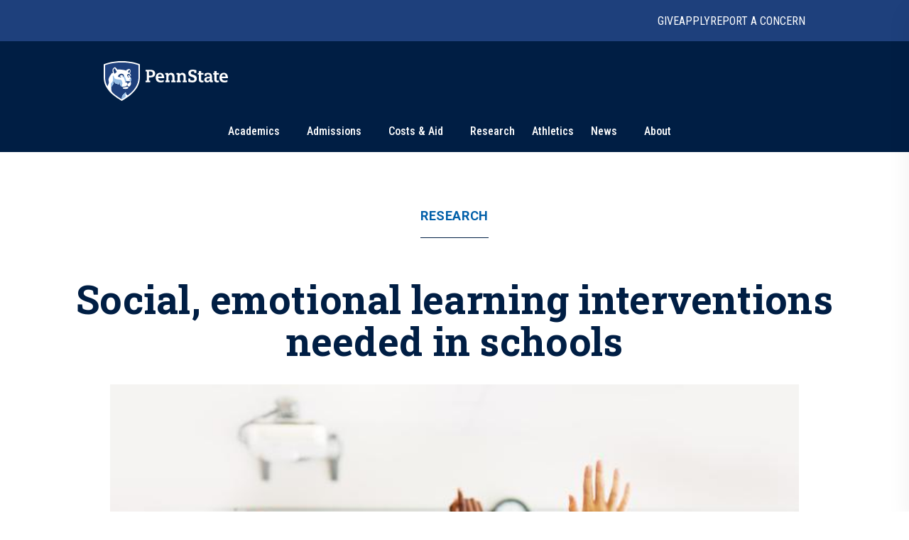

--- FILE ---
content_type: text/html; charset=utf-8
request_url: https://www.psu.edu/news/research/story/social-emotional-learning-interventions-needed-schools
body_size: 18233
content:
<!DOCTYPE html><html><head><meta charSet="utf-8"/><meta name="viewport" content="width=device-width"/><link rel="canonical" href=""/><title>Social, emotional learning interventions needed in schools | Penn State University</title><meta name="title" content="Social, emotional learning interventions needed in schools | Penn State University" data-testid="title"/><meta name="description" content="Mark Greenberg, Edna Peterson Bennett Endowed Chair in Prevention Research at Penn State, recommends social and emotional learning (SEL) programs as an ideal foundation for a public health approach to education." data-testid="description"/><meta name="abstract" content="Mark Greenberg, Edna Peterson Bennett Endowed Chair in Prevention Research at Penn State, recommends social and emotional learning (SEL) programs as an ideal foundation for a public health approach to education." data-testid="abstract"/><meta name="robots" content="noodp, noydir" data-testid="robots"/><meta property="og:type" content="article" data-testid="og:type"/><meta property="og:title" content="Social, emotional learning interventions needed in schools | Penn State University" data-testid="og:title"/><meta property="og:description" content="Mark Greenberg, Edna Peterson Bennett Endowed Chair in Prevention Research at Penn State, recommends social and emotional learning (SEL) programs as an ideal foundation for a public health approach to education." data-testid="og:description"/><meta property="og:image" content="https://psu-gatsby-files-prod.s3.amazonaws.com/s3fs-public/styles/16_9_1000w/public/GettyImages-585609744-2.jpg?h=9d96f97f&amp;itok=Yd5o7Om0" data-testid="og:image"/><link rel="alternate" type="application/rss+xml" href="/news/rss/rss.xml"/><meta name="next-head-count" content="13"/><style type="text/css">.fresnel-container{margin:0;padding:0;}
@media not all and (min-width:0px) and (max-width:767.98px){.fresnel-at-xs{display:none!important;}}
@media not all and (min-width:768px) and (max-width:999.98px){.fresnel-at-sm{display:none!important;}}
@media not all and (min-width:1000px) and (max-width:1199.98px){.fresnel-at-md{display:none!important;}}
@media not all and (min-width:1200px){.fresnel-at-lg{display:none!important;}}
@media not all and (max-width:767.98px){.fresnel-lessThan-sm{display:none!important;}}
@media not all and (max-width:999.98px){.fresnel-lessThan-md{display:none!important;}}
@media not all and (max-width:1199.98px){.fresnel-lessThan-lg{display:none!important;}}
@media not all and (min-width:768px){.fresnel-greaterThan-xs{display:none!important;}}
@media not all and (min-width:1000px){.fresnel-greaterThan-sm{display:none!important;}}
@media not all and (min-width:1200px){.fresnel-greaterThan-md{display:none!important;}}
@media not all and (min-width:0px){.fresnel-greaterThanOrEqual-xs{display:none!important;}}
@media not all and (min-width:768px){.fresnel-greaterThanOrEqual-sm{display:none!important;}}
@media not all and (min-width:1000px){.fresnel-greaterThanOrEqual-md{display:none!important;}}
@media not all and (min-width:1200px){.fresnel-greaterThanOrEqual-lg{display:none!important;}}
@media not all and (min-width:0px) and (max-width:767.98px){.fresnel-between-xs-sm{display:none!important;}}
@media not all and (min-width:0px) and (max-width:999.98px){.fresnel-between-xs-md{display:none!important;}}
@media not all and (min-width:0px) and (max-width:1199.98px){.fresnel-between-xs-lg{display:none!important;}}
@media not all and (min-width:768px) and (max-width:999.98px){.fresnel-between-sm-md{display:none!important;}}
@media not all and (min-width:768px) and (max-width:1199.98px){.fresnel-between-sm-lg{display:none!important;}}
@media not all and (min-width:1000px) and (max-width:1199.98px){.fresnel-between-md-lg{display:none!important;}}</style><link rel="icon" href="/news/images/favicon.ico" type="image/x-icon"/><link rel="sitemap" type="application/xml" href="/news/sitemap.xml"/><link data-next-font="size-adjust" rel="preconnect" href="/" crossorigin="anonymous"/><link rel="preload" href="/news/_next/static/css/30c21593bc85ef38.css" as="style"/><link rel="stylesheet" href="/news/_next/static/css/30c21593bc85ef38.css" data-n-g=""/><link rel="preload" href="/news/_next/static/css/77a84b375280330e.css" as="style"/><link rel="stylesheet" href="/news/_next/static/css/77a84b375280330e.css" data-n-p=""/><link rel="preload" href="/news/_next/static/css/9e8ce2e31b2372c3.css" as="style"/><link rel="stylesheet" href="/news/_next/static/css/9e8ce2e31b2372c3.css" data-n-p=""/><noscript data-n-css=""></noscript><script defer="" nomodule="" src="/news/_next/static/chunks/polyfills-c67a75d1b6f99dc8.js"></script><script src="/news/_next/static/chunks/webpack-8143d2874d57c22e.js" defer=""></script><script src="/news/_next/static/chunks/framework-e14092e0d084b50d.js" defer=""></script><script src="/news/_next/static/chunks/main-f3839072e6ed400e.js" defer=""></script><script src="/news/_next/static/chunks/pages/_app-a80c86625a365fa5.js" defer=""></script><script src="/news/_next/static/chunks/7112840a-496bc6a5056be667.js" defer=""></script><script src="/news/_next/static/chunks/937-1b0f40837f82b8b8.js" defer=""></script><script src="/news/_next/static/chunks/448-6eac5827fdb12b12.js" defer=""></script><script src="/news/_next/static/chunks/716-8d26a08ef788425f.js" defer=""></script><script src="/news/_next/static/chunks/pages/%5B%5B...slug%5D%5D-792bc437da46f2fe.js" defer=""></script><script src="/news/_next/static/2x7zfGZe2yNjz3J2KYwMq/_buildManifest.js" defer=""></script><script src="/news/_next/static/2x7zfGZe2yNjz3J2KYwMq/_ssgManifest.js" defer=""></script></head><body><div id="__next"><psf-brand-bar data="{&quot;__typename&quot;:&quot;ComponentBrandBar&quot;,&quot;sys&quot;:{&quot;id&quot;:&quot;7BFFBFTJqzbg1jtHjpPZX0&quot;},&quot;brandBarContent&quot;:{&quot;heading&quot;:&quot;Penn State University&quot;,&quot;linkContentCollection&quot;:{&quot;items&quot;:[{&quot;label&quot;:&quot;Give&quot;,&quot;url&quot;:&quot;https://raise.psu.edu&quot;},{&quot;label&quot;:&quot;Apply&quot;,&quot;url&quot;:&quot;https://www.psu.edu/admission&quot;},{&quot;label&quot;:&quot;Report A Concern&quot;,&quot;url&quot;:&quot;https://universityethics.psu.edu/reporting-at-penn-state&quot;}]}},&quot;flyoutInformationLinks&quot;:{&quot;heading&quot;:&quot;Find Information For&quot;,&quot;linkContentCollection&quot;:{&quot;items&quot;:[{&quot;label&quot;:&quot;Visitors&quot;,&quot;url&quot;:&quot;https://www.psu.edu/visitors&quot;},{&quot;label&quot;:&quot;Prospective Students&quot;,&quot;url&quot;:&quot;https://www.psu.edu/prospective-students&quot;},{&quot;label&quot;:&quot;Current Students&quot;,&quot;url&quot;:&quot;https://www.psu.edu/current-students&quot;},{&quot;label&quot;:&quot;Faculty and Staff&quot;,&quot;url&quot;:&quot;https://www.psu.edu/faculty-and-staff&quot;},{&quot;label&quot;:&quot;Business and Industry&quot;,&quot;url&quot;:&quot;https://www.psu.edu/business-and-industry&quot;},{&quot;label&quot;:&quot;Veterans and Military&quot;,&quot;url&quot;:&quot;https://veterans.psu.edu&quot;},{&quot;label&quot;:&quot;Alumni&quot;,&quot;url&quot;:&quot;https://www.alumni.psu.edu&quot;},{&quot;label&quot;:&quot;Media&quot;,&quot;url&quot;:&quot;https://media.psu.edu&quot;}]}},&quot;flyoutHelpfulLinks&quot;:{&quot;heading&quot;:&quot;Helpful Links&quot;,&quot;linkContentCollection&quot;:{&quot;items&quot;:[{&quot;label&quot;:&quot;Find A Campus&quot;,&quot;url&quot;:&quot;https://www.psu.edu/academics/campuses&quot;},{&quot;label&quot;:&quot;Maps&quot;,&quot;url&quot;:&quot;https://www.psu.edu/maps&quot;},{&quot;label&quot;:&quot;Careers&quot;,&quot;url&quot;:&quot;https://hr.psu.edu/careers&quot;},{&quot;label&quot;:&quot;Directory&quot;,&quot;url&quot;:&quot;https://directory.psu.edu&quot;},{&quot;label&quot;:&quot;Academic Calendar&quot;,&quot;url&quot;:&quot;https://www.registrar.psu.edu/academic-calendars&quot;}]}}}" searchoptions="[{&quot;label&quot;:&quot;Penn State News&quot;,&quot;value&quot;:&quot;penn state news&quot;,&quot;slug&quot;:&quot;/news/search&quot;,&quot;queryParamName&quot;:&quot;q&quot;},{&quot;label&quot;:&quot;News Archive&quot;,&quot;value&quot;:&quot;news archive&quot;,&quot;slug&quot;:&quot;/news/search/archive&quot;}]"></psf-brand-bar><psf-header data="{&quot;__typename&quot;:&quot;Header&quot;,&quot;sys&quot;:{&quot;id&quot;:&quot;3ex7O17L04N46NhpzZgp9E&quot;},&quot;navigationCollection&quot;:{&quot;items&quot;:[{&quot;label&quot;:&quot;Academics&quot;,&quot;url&quot;:&quot;https://psu.edu/academics&quot;,&quot;type&quot;:&quot;Top Level With Subs&quot;,&quot;referenceCollection&quot;:{&quot;items&quot;:[{&quot;linkContentCollection&quot;:{&quot;items&quot;:[{&quot;label&quot;:&quot;Undergraduate Studies&quot;,&quot;type&quot;:&quot;Heading Link&quot;,&quot;url&quot;:&quot;https://psu.edu/academics/undergraduate&quot;},{&quot;label&quot;:&quot;Majors&quot;,&quot;type&quot;:&quot;External URL&quot;,&quot;url&quot;:&quot;https://psu.edu/academics/undergraduate/majors&quot;},{&quot;label&quot;:&quot;Honors Programs&quot;,&quot;type&quot;:&quot;External URL&quot;,&quot;url&quot;:&quot;https://psu.edu/academics/undergraduate/honors-programs&quot;},{&quot;label&quot;:&quot;Online Learning&quot;,&quot;type&quot;:&quot;External URL&quot;,&quot;url&quot;:&quot;https://psu.edu/academics/undergraduate/online-learning&quot;}]}},{&quot;linkContentCollection&quot;:{&quot;items&quot;:[{&quot;label&quot;:&quot;Graduate and Professional Studies&quot;,&quot;type&quot;:&quot;Heading Link&quot;,&quot;url&quot;:&quot;https://psu.edu/academics/graduate&quot;},{&quot;label&quot;:&quot;Graduate Programs&quot;,&quot;type&quot;:&quot;External URL&quot;,&quot;url&quot;:&quot;https://bulletins.psu.edu/graduate&quot;},{&quot;label&quot;:&quot;Penn State Dickinson Law&quot;,&quot;type&quot;:&quot;External URL&quot;,&quot;url&quot;:&quot;https://dickinsonlaw.psu.edu/jd-admissions&quot;},{&quot;label&quot;:&quot;College of Medicine&quot;,&quot;type&quot;:&quot;External URL&quot;,&quot;url&quot;:&quot;https://med.psu.edu/education&quot;}]}},{&quot;linkContentCollection&quot;:{&quot;items&quot;:[{&quot;label&quot;:&quot;Online Degrees&quot;,&quot;type&quot;:&quot;Heading Link&quot;,&quot;url&quot;:&quot;https://www.worldcampus.psu.edu&quot;},{&quot;label&quot;:&quot;Academic Colleges&quot;,&quot;type&quot;:&quot;Heading Link&quot;,&quot;url&quot;:&quot;https://psu.edu/academics/colleges&quot;},{&quot;label&quot;:&quot;Campus Locations&quot;,&quot;type&quot;:&quot;Heading Link&quot;,&quot;url&quot;:&quot;https://psu.edu/academics/campuses&quot;}]}},{&quot;linkContentCollection&quot;:{&quot;items&quot;:[{&quot;label&quot;:&quot;Global Education&quot;,&quot;type&quot;:&quot;Heading Link&quot;,&quot;url&quot;:&quot;https://global.psu.edu&quot;},{&quot;label&quot;:&quot;Academic Calendar&quot;,&quot;type&quot;:&quot;Heading Link&quot;,&quot;url&quot;:&quot;https://www.registrar.psu.edu/academic-calendars&quot;}]}}]}},{&quot;label&quot;:&quot;Admissions&quot;,&quot;url&quot;:&quot;https://psu.edu/admission/&quot;,&quot;type&quot;:&quot;Top Level With Subs&quot;,&quot;referenceCollection&quot;:{&quot;items&quot;:[{&quot;linkContentCollection&quot;:{&quot;items&quot;:[{&quot;label&quot;:&quot;Explore Penn State&quot;,&quot;type&quot;:&quot;Heading Link&quot;,&quot;url&quot;:&quot;https://psu.edu/admission/undergraduate/explore&quot;},{&quot;label&quot;:&quot;Find Your Fit Quiz&quot;,&quot;type&quot;:&quot;External URL&quot;,&quot;url&quot;:&quot;https://psu.edu/admission/undergraduate/explore/find-your-fit&quot;},{&quot;label&quot;:&quot;Undergraduate Campuses&quot;,&quot;type&quot;:&quot;External URL&quot;,&quot;url&quot;:&quot;https://psu.edu/admission/undergraduate/explore/campuses&quot;},{&quot;label&quot;:&quot;Residence Life&quot;,&quot;type&quot;:&quot;External URL&quot;,&quot;url&quot;:&quot;https://psu.edu/admission/undergraduate/explore/residence-life&quot;},{&quot;label&quot;:&quot;Clubs and Organizations&quot;,&quot;type&quot;:&quot;External URL&quot;,&quot;url&quot;:&quot;https://psu.edu/admission/undergraduate/explore/clubs-organizations&quot;},{&quot;label&quot;:&quot;Athletics&quot;,&quot;type&quot;:&quot;External URL&quot;,&quot;url&quot;:&quot;https://psu.edu/admission/undergraduate/explore/athletics-recreation&quot;},{&quot;label&quot;:&quot;Well-Being and Safety&quot;,&quot;type&quot;:&quot;External URL&quot;,&quot;url&quot;:&quot;https://psu.edu/admission/undergraduate/explore/well-being-safety&quot;}]}},{&quot;linkContentCollection&quot;:{&quot;items&quot;:[{&quot;label&quot;:&quot;Undergraduate&quot;,&quot;type&quot;:&quot;Heading Link&quot;,&quot;url&quot;:&quot;https://psu.edu/admission/undergraduate&quot;},{&quot;label&quot;:&quot;Academic Credit&quot;,&quot;type&quot;:&quot;External URL&quot;,&quot;url&quot;:&quot;https://psu.edu/admission/undergraduate/credit&quot;},{&quot;label&quot;:&quot;Resources and FAQ&quot;,&quot;type&quot;:&quot;External URL&quot;,&quot;url&quot;:&quot;https://psu.edu/resources&quot;},{&quot;label&quot;:&quot;How to Apply&quot;,&quot;type&quot;:&quot;External URL&quot;,&quot;url&quot;:&quot;https://psu.edu/admission/undergraduate/how-to-apply&quot;},{&quot;label&quot;:&quot;Contact&quot;,&quot;type&quot;:&quot;External URL&quot;,&quot;url&quot;:&quot;https://psu.edu/admission/undergraduate/contact&quot;},{&quot;label&quot;:&quot;Visit&quot;,&quot;type&quot;:&quot;External URL&quot;,&quot;url&quot;:&quot;https://psu.edu/admission/undergraduate/explore/visit-penn-state&quot;}]}},{&quot;linkContentCollection&quot;:{&quot;items&quot;:[{&quot;label&quot;:&quot;Graduate&quot;,&quot;type&quot;:&quot;Heading Link&quot;,&quot;url&quot;:&quot;https://psu.edu/admission/graduate&quot;},{&quot;label&quot;:&quot;How to Apply&quot;,&quot;type&quot;:&quot;External URL&quot;,&quot;url&quot;:&quot;https://gradschool.psu.edu/admissions/how-to-apply&quot;},{&quot;label&quot;:&quot;Programs&quot;,&quot;type&quot;:&quot;External URL&quot;,&quot;url&quot;:&quot;https://bulletins.psu.edu/graduate&quot;},{&quot;label&quot;:&quot;Continuing Education&quot;,&quot;type&quot;:&quot;Heading Link&quot;,&quot;url&quot;:&quot;https://psu.edu/admission#continuing&quot;},{&quot;label&quot;:&quot;Programs&quot;,&quot;type&quot;:&quot;External URL&quot;,&quot;url&quot;:&quot;https://continuinged.psu.edu/explore-programs&quot;}]}},{&quot;linkContentCollection&quot;:{&quot;items&quot;:[{&quot;label&quot;:&quot;Professional Schools&quot;,&quot;type&quot;:&quot;Heading Link&quot;,&quot;url&quot;:&quot;https://psu.edu/admission#prof&quot;},{&quot;label&quot;:&quot;Penn State Dickinson Law&quot;,&quot;type&quot;:&quot;External URL&quot;,&quot;url&quot;:&quot;https://dickinsonlaw.psu.edu/jd-admissions&quot;},{&quot;label&quot;:&quot;College of Medicine&quot;,&quot;type&quot;:&quot;External URL&quot;,&quot;url&quot;:&quot;https://med.psu.edu/education&quot;},{&quot;label&quot;:&quot;Online&quot;,&quot;type&quot;:&quot;Heading Link&quot;,&quot;url&quot;:&quot;https://www.worldcampus.psu.edu&quot;}]}}]}},{&quot;label&quot;:&quot;Costs &amp; Aid&quot;,&quot;url&quot;:&quot;https://psu.edu/costs-aid&quot;,&quot;type&quot;:&quot;Top Level With Subs&quot;,&quot;referenceCollection&quot;:{&quot;items&quot;:[{&quot;linkContentCollection&quot;:{&quot;items&quot;:[{&quot;label&quot;:&quot;How Aid Works&quot;,&quot;type&quot;:&quot;Heading Link&quot;,&quot;url&quot;:&quot;https://psu.edu/costs-aid/how-aid-works&quot;},{&quot;label&quot;:&quot;Types of Aid&quot;,&quot;type&quot;:&quot;Heading Link&quot;,&quot;url&quot;:&quot;https://psu.edu/costs-aid/types-of-aid&quot;},{&quot;label&quot;:&quot;Scholarships&quot;,&quot;type&quot;:&quot;External URL&quot;,&quot;url&quot;:&quot;https://psu.edu/costs-aid/types-of-aid/scholarships&quot;},{&quot;label&quot;:&quot;Grants&quot;,&quot;type&quot;:&quot;External URL&quot;,&quot;url&quot;:&quot;https://psu.edu/costs-aid/types-of-aid/grants&quot;},{&quot;label&quot;:&quot;Student Employment&quot;,&quot;type&quot;:&quot;External URL&quot;,&quot;url&quot;:&quot;https://psu.edu/costs-aid/types-of-aid/student-employment&quot;},{&quot;label&quot;:&quot;Federal Work-Study&quot;,&quot;type&quot;:&quot;External URL&quot;,&quot;url&quot;:&quot;https://psu.edu/costs-aid/types-of-aid/federal-work-study&quot;},{&quot;label&quot;:&quot;Loans&quot;,&quot;type&quot;:&quot;External URL&quot;,&quot;url&quot;:&quot;https://psu.edu/costs-aid/types-of-aid/loans&quot;}]}},{&quot;linkContentCollection&quot;:{&quot;items&quot;:[{&quot;label&quot;:&quot;Apply for Aid&quot;,&quot;type&quot;:&quot;Heading Link&quot;,&quot;url&quot;:&quot;https://psu.edu/costs-aid/apply-for-aid&quot;},{&quot;label&quot;:&quot;Prospective Students&quot;,&quot;type&quot;:&quot;External URL&quot;,&quot;url&quot;:&quot;https://psu.edu/costs-aid/apply-for-aid/prospective-students&quot;},{&quot;label&quot;:&quot;Current Students&quot;,&quot;type&quot;:&quot;External URL&quot;,&quot;url&quot;:&quot;https://psu.edu/costs-aid/apply-for-aid/current-students&quot;},{&quot;label&quot;:&quot;Transfer Students&quot;,&quot;type&quot;:&quot;External URL&quot;,&quot;url&quot;:&quot;https://psu.edu/costs-aid/apply-for-aid/transfer-students&quot;},{&quot;label&quot;:&quot;Military and Veteran Students&quot;,&quot;type&quot;:&quot;External URL&quot;,&quot;url&quot;:&quot;https://psu.edu/costs-aid/apply-for-aid/military-and-veteran-students&quot;},{&quot;label&quot;:&quot;Graduate and Professional Students&quot;,&quot;type&quot;:&quot;External URL&quot;,&quot;url&quot;:&quot;https://psu.edu/costs-aid/apply-for-aid/graduate-professional-students&quot;}]}},{&quot;linkContentCollection&quot;:{&quot;items&quot;:[{&quot;label&quot;:&quot;Managing Your Aid&quot;,&quot;type&quot;:&quot;Heading Link&quot;,&quot;url&quot;:&quot;https://psu.edu/costs-aid/managing-aid&quot;},{&quot;label&quot;:&quot;Understanding Your Offer&quot;,&quot;type&quot;:&quot;External URL&quot;,&quot;url&quot;:&quot;https://psu.edu/costs-aid/managing-aid/understanding-your-offer&quot;},{&quot;label&quot;:&quot;Paying Your Bill&quot;,&quot;type&quot;:&quot;External URL&quot;,&quot;url&quot;:&quot;https://psu.edu/costs-aid/managing-aid/paying-your-bill&quot;},{&quot;label&quot;:&quot;Why Aid is On Hold&quot;,&quot;type&quot;:&quot;External URL&quot;,&quot;url&quot;:&quot;https://psu.edu/costs-aid/managing-aid/why-aid-is-on-hold&quot;},{&quot;label&quot;:&quot;Special or Unusual Circumstances&quot;,&quot;type&quot;:&quot;External URL&quot;,&quot;url&quot;:&quot;https://psu.edu/costs-aid/managing-aid/special-circumstances&quot;},{&quot;label&quot;:&quot;Accepting or Declining Aid&quot;,&quot;type&quot;:&quot;External URL&quot;,&quot;url&quot;:&quot;https://psu.edu/costs-aid/managing-aid/accepting-or-declining-aid&quot;}]}},{&quot;linkContentCollection&quot;:{&quot;items&quot;:[{&quot;label&quot;:&quot;Cost of Attendance&quot;,&quot;type&quot;:&quot;Heading Link&quot;,&quot;url&quot;:&quot;https://psu.edu/costs-aid/costs-of-attendance&quot;},{&quot;label&quot;:&quot;Resources and FAQ&quot;,&quot;type&quot;:&quot;Heading Link&quot;,&quot;url&quot;:&quot;https://psu.edu/resources/faq&quot;},{&quot;label&quot;:&quot;Contact&quot;,&quot;type&quot;:&quot;Heading Link&quot;,&quot;url&quot;:&quot;https://psu.edu/costs-aid/contact&quot;}]}}]}},{&quot;referenceCollection&quot;:{&quot;items&quot;:[]},&quot;label&quot;:&quot;Research&quot;,&quot;url&quot;:&quot;https://psu.edu/research&quot;,&quot;type&quot;:&quot;Top Level&quot;},{&quot;referenceCollection&quot;:{&quot;items&quot;:[]},&quot;label&quot;:&quot;Athletics&quot;,&quot;url&quot;:&quot;https://gopsusports.com/&quot;,&quot;type&quot;:&quot;Top Level&quot;},{&quot;label&quot;:&quot;News&quot;,&quot;url&quot;:&quot;https://www.psu.edu/news&quot;,&quot;type&quot;:&quot;Top Level With Subs&quot;,&quot;referenceCollection&quot;:{&quot;items&quot;:[{&quot;linkContentCollection&quot;:{&quot;items&quot;:[]}},{&quot;linkContentCollection&quot;:{&quot;items&quot;:[{&quot;label&quot;:&quot;Latest News&quot;,&quot;type&quot;:&quot;Heading Link&quot;,&quot;url&quot;:&quot;https://psu.edu/news/latest-news&quot;},{&quot;label&quot;:&quot;Academics&quot;,&quot;type&quot;:&quot;Heading Link&quot;,&quot;url&quot;:&quot;https://psu.edu/news/academics&quot;},{&quot;label&quot;:&quot;Our Research&quot;,&quot;type&quot;:&quot;Heading Link&quot;,&quot;url&quot;:&quot;https://psu.edu/news/research&quot;},{&quot;label&quot;:&quot;Campus Life&quot;,&quot;type&quot;:&quot;Heading Link&quot;,&quot;url&quot;:&quot;https://psu.edu/news/campus-life&quot;}]}},{&quot;linkContentCollection&quot;:{&quot;items&quot;:[{&quot;label&quot;:&quot;Athletics&quot;,&quot;type&quot;:&quot;Heading Link&quot;,&quot;url&quot;:&quot;https://psu.edu/news/athletics&quot;},{&quot;label&quot;:&quot;Administration&quot;,&quot;type&quot;:&quot;Heading Link&quot;,&quot;url&quot;:&quot;https://psu.edu/news/administration&quot;},{&quot;label&quot;:&quot;Arts and Entertainment&quot;,&quot;type&quot;:&quot;Heading Link&quot;,&quot;url&quot;:&quot;https://psu.edu/news/arts-and-entertainment&quot;},{&quot;label&quot;:&quot;College and Campus News&quot;,&quot;type&quot;:&quot;Heading Link&quot;,&quot;url&quot;:&quot;https://psu.edu/news/penn-state-college-and-campus-news&quot;}]}}]}},{&quot;label&quot;:&quot;About&quot;,&quot;url&quot;:&quot;https://psu.edu/about&quot;,&quot;type&quot;:&quot;Top Level With Subs&quot;,&quot;referenceCollection&quot;:{&quot;items&quot;:[{&quot;linkContentCollection&quot;:{&quot;items&quot;:[{&quot;label&quot;:&quot;Mission and Values&quot;,&quot;type&quot;:&quot;Heading Link&quot;,&quot;url&quot;:&quot;https://psu.edu/about/mission-and-values&quot;},{&quot;label&quot;:&quot;History&quot;,&quot;type&quot;:&quot;Heading Link&quot;,&quot;url&quot;:&quot;https://psu.edu/about/history&quot;},{&quot;label&quot;:&quot;Traditions&quot;,&quot;type&quot;:&quot;External URL&quot;,&quot;url&quot;:&quot;https://psu.edu/about/traditions&quot;},{&quot;label&quot;:&quot;Nittany Lion Shrine&quot;,&quot;type&quot;:&quot;External URL&quot;,&quot;url&quot;:&quot;https://psu.edu/about/nittany-lion-shrine&quot;}]}},{&quot;linkContentCollection&quot;:{&quot;items&quot;:[{&quot;label&quot;:&quot;Facts and Rankings&quot;,&quot;type&quot;:&quot;Heading Link&quot;,&quot;url&quot;:&quot;https://psu.edu/about/facts-and-rankings&quot;},{&quot;label&quot;:&quot;Belonging&quot;,&quot;type&quot;:&quot;Heading Link&quot;,&quot;url&quot;:&quot;https://psu.edu/about/belonging&quot;}]}},{&quot;linkContentCollection&quot;:{&quot;items&quot;:[{&quot;label&quot;:&quot;Leadership&quot;,&quot;type&quot;:&quot;Heading Link&quot;,&quot;url&quot;:&quot;https://psu.edu/about/leadership&quot;},{&quot;label&quot;:&quot;Board of Trustees&quot;,&quot;type&quot;:&quot;External URL&quot;,&quot;url&quot;:&quot;https://trustees.psu.edu&quot;},{&quot;label&quot;:&quot;President&#x27;s Office&quot;,&quot;type&quot;:&quot;External URL&quot;,&quot;url&quot;:&quot;https://psu.edu/president&quot;},{&quot;label&quot;:&quot;University Faculty Senate&quot;,&quot;type&quot;:&quot;External URL&quot;,&quot;url&quot;:&quot;https://senate.psu.edu&quot;}]}},{&quot;linkContentCollection&quot;:{&quot;items&quot;:[{&quot;label&quot;:&quot;Our Impact&quot;,&quot;type&quot;:&quot;Heading Link&quot;,&quot;url&quot;:&quot;https://psu.edu/our-impact&quot;},{&quot;label&quot;:&quot;Stories of Impact&quot;,&quot;type&quot;:&quot;External URL&quot;,&quot;url&quot;:&quot;https://psu.edu/impact/&quot;}]}}]}}]}}"></psf-header><main id="main" class="layout_main__88FzF"><article data-testid="article"><div class="article-header_articleHeader__2OlVW"><a data-link-type="nextjs" class="article-header_articleTopic___KasL" id="article-primary-tag" href="/news/research">Research</a><h1 class="article-header_articleTitle__wF1eO">Social, emotional learning interventions needed in schools</h1></div><figure itemscope="" itemType="http://schema.org/ImageObject" class="article-hero-image_articleHeroImage__lVCi1" data-testid="article-hero-image"><button class="article-hero-image_imageButton__iJzX_"><img src="https://psu-gatsby-files-prod.s3.amazonaws.com/s3fs-public/styles/4_3_1500w/public/GettyImages-585609744-2.jpg?h=9d96f97f&amp;itok=xc4DPW1Q" alt="Classroom image" srcSet="https://psu-gatsby-files-prod.s3.amazonaws.com/s3fs-public/styles/4_3_280w/public/GettyImages-585609744-2.jpg?h=9d96f97f&amp;itok=it_nw10A 280w, https://psu-gatsby-files-prod.s3.amazonaws.com/s3fs-public/styles/4_3_500w/public/GettyImages-585609744-2.jpg?h=9d96f97f&amp;itok=52CxN85K 500w, https://psu-gatsby-files-prod.s3.amazonaws.com/s3fs-public/styles/4_3_1000w/public/GettyImages-585609744-2.jpg?h=9d96f97f&amp;itok=Zo6JSUyb 1000w, https://psu-gatsby-files-prod.s3.amazonaws.com/s3fs-public/styles/4_3_1500w/public/GettyImages-585609744-2.jpg?h=9d96f97f&amp;itok=xc4DPW1Q 1500w" sizes="(min-width: 1080px) 1092px, 95vw" loading="lazy" data-testid="image" itemProp="contentUrl" class="image_image__VjCRd" style="aspect-ratio:4 / 3"/></button><figcaption id="caption" class="caption_caption__NUVUU article-hero-image_caption__M94xx" data-testid="caption"><div class="caption_wrapper__TvVG_"><div class="caption_captionContentWrapper__DBIP0 caption-background"><div class="caption_captionContent__ooqwN"><p><span>In an article written for a special issue of the journal The Future of Children, Mark Greenberg, Edna Peterson Bennett Endowed Chair in Prevention Research at Penn State, recommends social and emotional learning programs as an ideal foundation for improving public health through education.</span> <span class="caption_captionCredit___hoK5" data-testid="credit">Credit: <!-- -->© iStock Photo lisegagne<!-- -->. <!-- -->All Rights Reserved<!-- -->.</span></p></div></div><button id="article-caption-expand">Expand</button></div></figcaption></figure><div class="article-top-social-share_outer__tYbND"><div class="article-top-social-share_inner__hHyrG"><div class="article-top-social-share_articleTopGrid__uFbzB"><p class="article-top-social-share_publishDate__TX0Gj">May 31, 2017</p><div data-testid="addthis-widget" class="article-top-social-share_socialShare__GyAms"><div class="article-top-social-share_content__OYcDe article-top-social-share_inline__kSd0u"><button id="main-facebook" aria-label="facebook" class="react-share__ShareButton article-top-social-share_socialButton__Wi8LM article-top-social-share_inline__kSd0u" style="background-color:transparent;border:none;padding:0;font:inherit;color:inherit;cursor:pointer"><svg viewBox="0 0 64 64" width="64" height="64"><rect width="64" height="64" rx="0" ry="0" fill="#3b5998"></rect><path d="M34.1,47V33.3h4.6l0.7-5.3h-5.3v-3.4c0-1.5,0.4-2.6,2.6-2.6l2.8,0v-4.8c-0.5-0.1-2.2-0.2-4.1-0.2 c-4.1,0-6.9,2.5-6.9,7V28H24v5.3h4.6V47H34.1z" fill="white"></path></svg></button><button id="main-twitter" aria-label="twitter" class="react-share__ShareButton article-top-social-share_socialButton__Wi8LM article-top-social-share_inline__kSd0u" style="background-color:transparent;border:none;padding:0;font:inherit;color:inherit;cursor:pointer"><svg viewBox="0 0 64 64" width="64" height="64"><rect width="64" height="64" rx="0" ry="0" fill="#00aced"></rect><path d="M48,22.1c-1.2,0.5-2.4,0.9-3.8,1c1.4-0.8,2.4-2.1,2.9-3.6c-1.3,0.8-2.7,1.3-4.2,1.6 C41.7,19.8,40,19,38.2,19c-3.6,0-6.6,2.9-6.6,6.6c0,0.5,0.1,1,0.2,1.5c-5.5-0.3-10.3-2.9-13.5-6.9c-0.6,1-0.9,2.1-0.9,3.3 c0,2.3,1.2,4.3,2.9,5.5c-1.1,0-2.1-0.3-3-0.8c0,0,0,0.1,0,0.1c0,3.2,2.3,5.8,5.3,6.4c-0.6,0.1-1.1,0.2-1.7,0.2c-0.4,0-0.8,0-1.2-0.1 c0.8,2.6,3.3,4.5,6.1,4.6c-2.2,1.8-5.1,2.8-8.2,2.8c-0.5,0-1.1,0-1.6-0.1c2.9,1.9,6.4,2.9,10.1,2.9c12.1,0,18.7-10,18.7-18.7 c0-0.3,0-0.6,0-0.8C46,24.5,47.1,23.4,48,22.1z" fill="white"></path></svg></button><button id="main-linkedin" aria-label="linkedin" class="react-share__ShareButton article-top-social-share_socialButton__Wi8LM article-top-social-share_inline__kSd0u" style="background-color:transparent;border:none;padding:0;font:inherit;color:inherit;cursor:pointer"><svg viewBox="0 0 64 64" width="64" height="64"><rect width="64" height="64" rx="0" ry="0" fill="#007fb1"></rect><path d="M20.4,44h5.4V26.6h-5.4V44z M23.1,18c-1.7,0-3.1,1.4-3.1,3.1c0,1.7,1.4,3.1,3.1,3.1 c1.7,0,3.1-1.4,3.1-3.1C26.2,19.4,24.8,18,23.1,18z M39.5,26.2c-2.6,0-4.4,1.4-5.1,2.8h-0.1v-2.4h-5.2V44h5.4v-8.6 c0-2.3,0.4-4.5,3.2-4.5c2.8,0,2.8,2.6,2.8,4.6V44H46v-9.5C46,29.8,45,26.2,39.5,26.2z" fill="white"></path></svg></button><button id="main-email" aria-label="email" class="react-share__ShareButton article-top-social-share_socialButton__Wi8LM article-top-social-share_inline__kSd0u" style="background-color:transparent;border:none;padding:0;font:inherit;color:inherit;cursor:pointer"><svg viewBox="0 0 64 64" width="64" height="64"><rect width="64" height="64" rx="0" ry="0" fill="#7f7f7f"></rect><path d="M17,22v20h30V22H17z M41.1,25L32,32.1L22.9,25H41.1z M20,39V26.6l12,9.3l12-9.3V39H20z" fill="white"></path></svg></button><button class="article-top-social-share_printButton__EXFYY article-top-social-share_socialButton__Wi8LM article-top-social-share_inline__kSd0u" id="main-print"><svg xmlns="http://www.w3.org/2000/svg" aria-labelledby="at-svg-print-4" class="icon--print_inline_svg__at-icon icon--print_inline_svg__at-icon-print" style="fill:#fff;width:32px;height:32px" viewBox="0 0 32 32"><path d="M24.67 10.62h-2.86V7.49H10.82v3.12H7.95c-.5 0-.9.4-.9.9v7.66h3.77v1.31L15 24.66h6.81v-5.44h3.77v-7.7c-.01-.5-.41-.9-.91-.9zM11.88 8.56h8.86v2.06h-8.86V8.56zm10.98 9.18h-1.05v-2.1h-1.06v7.96H16.4c-1.58 0-.82-3.74-.82-3.74s-3.65.89-3.69-.78v-3.43h-1.06v2.06H9.77v-3.58h13.09v3.61zm.75-4.91c-.4 0-.72-.32-.72-.72s.32-.72.72-.72c.4 0 .72.32.72.72s-.32.72-.72.72zm-4.12 2.96h-6.1v1.06h6.1v-1.06zm-6.11 3.15h6.1v-1.06h-6.1v1.06z"></path></svg></button></div></div></div></div></div><div class="basic-story_paragraphContainer__TWxF3"><div class="text-content_outer__fxYfg text-intro"><div class="text-content_inner__OK4E9"><div class="text-content_textContent__f06k1"><div id="text-content-container"><p>UNIVERSITY PARK, Pa. — Programs in social and emotional learning (SEL), when effectively implemented in schools, can lead to measurable and long-lasting improvements in children’s lives, according to Mark Greenberg, Edna Peterson Bennett Endowed Chair in Prevention Research at Penn State.</p>
<p>In an article written for a special issue of the journal The Future of Children, Greenberg recommends such programs as an ideal foundation for improving public health through education.</p>
<p>The special issue, titled “Social and Emotional Learning,” and published on May 31, examines the state of the science when it comes to SEL intervention and assessment, shedding light on how best to support SEL in schools and how teaching SEL in schools might affect important questions of education policy.</p>
<p>“Social and emotional learning focuses on developing five competencies that support caring and effective relationships. These competencies are self-awareness, self-management, social awareness, relationship skills and responsible decision making,” Greenberg said.</p>
<p>“It is important for social and emotional learning programs to be integrated into schools because social and emotional learning can be taught like another content area, such as math or reading. All children should be nurtured to understand themselves and others, be able to resolve conflict effectively, and to focus their attention to have greater engagement in learning," he added.</p>
<p>Greenberg, professor of human development and psychology at Penn State, along with co-authors Celene Domitrovich, director of research and innovation at Georgetown University; Roger Weissberg, distinguished professor of psychology and education at the University of Illinois; and Joseph Durlak, professor of psychology at Loyola University, recommend SEL programs for three reasons.</p>
<p>First, schools are ideal sites for interventions with children. Second, school-based SEL programs can improve students’ competence, enhance their academic achievement, and make them less likely to experience future behavioral and emotional problems. Third, evidence-based SEL interventions in all schools could substantially affect public health, the authors say.</p>
<p>“Such interventions can positively impact public health as careful meta-analyses have shown that when quality SEL programs are implemented with quality, children show improvements in behavior, attitudes and academic success,” Greenberg said.</p>
<p>When implemented effectively, SEL programs can lead to measurable and potentially long-lasting improvements in many areas of children’s lives.</p>
<p>In the short term, the authors state, SEL programs can enhance children’s confidence in themselves; increase their engagement in school, along with their test scores and grades; and reduce conduct problems while promoting desirable behaviors.</p>
<p>In the long term, children with greater social-emotional competence are more likely to be ready for college, succeed in their careers, have positive relationships and better mental health, and become engaged citizens, according to the authors.&nbsp;</p>
<p>The Future of Children is a collaboration of the Woodrow Wilson School of Public and International Affairs at Princeton University and the Brookings Institution. Its mission is to translate the best social science research about children and youth into language accessible to the media, policymakers, advocates, practitioners, grant-makers and the educated public.</p>
<p>For more information on The Future of Children please visit: <a href="http://www.futureofchildren.org">www.futureofchildren.org</a>.</p>
</div></div></div></div><div class="carousel article-gallery_carousel__IBeYm" data-testid="article-image-gallery"><div class="article-gallery_inner__QMhJw"><button class="article-gallery_button__PHRVt article-gallery_buttonBack__mM9ol" style="top:0px" id="image-gallery-next"><svg xmlns="http://www.w3.org/2000/svg" width="47" height="47"><g stroke="#FFF"><path fill="#FFF" stroke-width="0.5" d="m19.559 24.072 7.3-7.3a1.38 1.38 0 1 0-1.949-1.944l-8.276 8.27a1.377 1.377 0 0 0-.04 1.9l8.31 8.33a1.38 1.38 0 1 0 1.954-1.948Z"></path><path fill="none" stroke-linecap="round" stroke-linejoin="round" stroke-width="3" d="M45.5 23.5a22 22 0 1 1-22-22 22 22 0 0 1 22 22Z"></path></g></svg></button><div class="article-gallery_tray__mT2Ep"><div class="horizontalSlider___281Ls carousel__slider carousel__slider--horizontal article-gallery_slider__Z3hI2" aria-live="polite" aria-label="slider" tabindex="-1" role="" id="slider_element"><div class="carousel__slider-tray-wrapper carousel__slider-tray-wrap--horizontal"><div class="sliderTray___-vHFQ sliderAnimation___300FY carousel__slider-tray carousel__slider-tray--horizontal article-gallery_sliderTrayCount2__9DgD5" style="display:flex;align-items:stretch;width:0%;transform:translateX(NaN%) translateX(0px);flex-direction:row" role="listbox" aria-label="gallery"><div tabindex="-1" aria-selected="true" aria-label="slide" role="option" class="slide___3-Nqo slideHorizontal___1NzNV carousel__slide article-gallery__visible carousel__slide--visible article-gallery_slide__2iLNN" style="width:Infinity%;padding-bottom:unset;height:unset" id="0"><div class="slideInner___2mfX9 carousel__inner-slide" style="position:unset"><figure itemscope="" itemType="http://schema.org/ImageObject" class="article-gallery-image_articleGalleryImage__kFX8s article-gallery-image_disabledImage__QrZnb disabled" data-testid="article-image-gallery-image"><button class="article-gallery-image_imageButton__BEFzG" tabindex="-1" disabled=""><div class="article-gallery-image_imageOverlay__bEADH image-overlay"></div></button></figure></div></div><div tabindex="-1" aria-selected="false" aria-label="slide" role="option" class="slide___3-Nqo slideHorizontal___1NzNV carousel__slide article-gallery_hiddenSlide__1weRM carousel__slide--hidden article-gallery_slide__2iLNN" style="width:Infinity%;padding-bottom:unset;height:unset" id="1"><div class="slideInner___2mfX9 carousel__inner-slide" style="position:unset"><figure itemscope="" itemType="http://schema.org/ImageObject" class="article-gallery-image_articleGalleryImage__kFX8s article-gallery-image_disabledImage__QrZnb disabled" data-testid="article-image-gallery-image"><button class="article-gallery-image_imageButton__BEFzG" tabindex="-1" disabled=""><div class="article-gallery-image_imageOverlay__bEADH image-overlay"></div></button></figure></div></div></div></div></div></div><button class="article-gallery_button__PHRVt article-gallery_buttonNext__n3Y6w" style="top:0px" id="image-gallery-next"><svg xmlns="http://www.w3.org/2000/svg" width="47" height="47"><g stroke="#FFF"><path fill="#FFF" stroke-width="0.5" d="m27.442 24.072-7.3-7.3a1.38 1.38 0 1 1 1.949-1.944l8.276 8.27a1.377 1.377 0 0 1 .04 1.9l-8.31 8.33a1.38 1.38 0 0 1-1.954-1.948Z"></path><path fill="none" stroke-linecap="round" stroke-linejoin="round" stroke-width="3" d="M1.5 23.5a22 22 0 1 0 22-22 22 22 0 0 0-22 22Z"></path></g></svg></button></div></div></div><div class="basic-story_updatedContainer__fKQ60"><div class="basic-story_updated__EkcOf">Last Updated <!-- -->June 8, 2021</div></div><section class="media-contact-list_container__1uep6"><h3 class="media-contact-list_title__hpRtk">Contact</h3><ul class="media-contact-list_list__FrkOp" data-testid="contacts"><li class="media-contact-list_contact__0yNSI"><div class="media-contact_contactGrid__7Sb7R"><ul class="media-contact_list__o2Db4"><li class="media-contact_listItem__uLkAF"><a data-link-type="nextjs" class="media-contact_itemLink__oc9dw" href="mailto:msm39@psu.edu">msm39@psu.edu</a></li><li class="media-contact_listItem__uLkAF">Cell Phone: <a data-link-type="nextjs" class="media-contact_itemLink__oc9dw" href="tel:814-865-4622">814-865-4622</a></li></ul></div></li></ul></section><section class="article-tags_outer__dHrwq"><h3 class="article-tags_title__8MQNs">Tags</h3><ul class="article-tags_list__Euped"><li class="article-tags_listItem__8O2kq"><a data-link-type="nextjs" class="tag_tag__TPikM" id="article-tag-click" href="/news/research">Research</a></li><li class="article-tags_listItem__8O2kq"><a data-link-type="nextjs" class="tag_tag__TPikM" id="article-tag-click" href="/news/impact">Impact</a></li><li class="article-tags_listItem__8O2kq"><a data-link-type="nextjs" class="tag_tag__TPikM" id="article-tag-click" href="/news/impact/national">National</a></li><li class="article-tags_listItem__8O2kq"><a data-link-type="nextjs" class="tag_tag__TPikM" id="article-tag-click" href="/news/research/society-arts-and-humanities">Society, Arts and Humanities</a></li><li class="article-tags_listItem__8O2kq"><a data-link-type="nextjs" class="tag_tag__TPikM" id="article-tag-click" href="/news/visitors-and-neighbors">Visitors and Neighbors</a></li><li class="article-tags_listItem__8O2kq"><a data-link-type="nextjs" class="tag_tag__TPikM" id="article-tag-click" href="/news/faculty-and-staff">Faculty and Staff</a></li><li class="article-tags_listItem__8O2kq"><a data-link-type="nextjs" class="tag_tag__TPikM" id="article-tag-click" href="/news/faculty-and-staff/news-record">News of Record</a></li><li class="article-tags_listItem__8O2kq"><a data-link-type="nextjs" class="tag_tag__TPikM" id="article-tag-click" href="/news/faculty-and-staff/news-record/publications">Publications</a></li><li class="article-tags_listItem__8O2kq"><a data-link-type="nextjs" class="tag_tag__TPikM" id="article-tag-click" href="/news/alumni">Alumni</a></li><li class="article-tags_listItem__8O2kq"><a data-link-type="nextjs" class="tag_tag__TPikM" id="article-tag-click" href="/news/university-park">University Park</a></li><li class="article-tags_listItem__8O2kq"><a data-link-type="nextjs" class="tag_tag__TPikM" id="article-tag-click" href="/news/health-and-human-development">Health and Human Development</a></li><li class="article-tags_listItem__8O2kq"><a data-link-type="nextjs" class="tag_tag__TPikM" id="article-tag-click" href="/news/health-and-human-development/hhdresearch">hhdresearch</a></li><li class="article-tags_listItem__8O2kq"><a data-link-type="nextjs" class="tag_tag__TPikM" id="article-tag-click" href="/news/health-and-human-development/prevention-research-center">Prevention Research Center</a></li><li class="article-tags_listItem__8O2kq"><a data-link-type="nextjs" class="tag_tag__TPikM" id="article-tag-click" href="/news/latest-news">Latest News</a></li></ul></section><section class="email-newsletter_outer__7vgF9"><div class="email-newsletter_inner__KJab2"><p class="email-newsletter_text__rnIML">Get the news by email</p><a data-link-type="nextjs" class="button_button___31pr button_allCapsButton__C0JHW button_withChevron__3zxNX" href="https://headlines.psu.edu/">Subscribe</a></div></section></article></main> <psf-footer data="{&quot;__typename&quot;:&quot;ItemSiteFooter&quot;,&quot;sys&quot;:{&quot;id&quot;:&quot;xCG0GjpZoD6ymWgRjO6CX&quot;},&quot;phone&quot;:&quot;1-814-865-4700&quot;,&quot;fax&quot;:null,&quot;email&quot;:null,&quot;streetAddress&quot;:&quot;201 Old Main&quot;,&quot;city&quot;:&quot;University Park&quot;,&quot;zipCode&quot;:&quot;16802&quot;,&quot;state&quot;:&quot;PA&quot;,&quot;institutionName&quot;:&quot;The Pennsylvania State University&quot;,&quot;socialLinksCollection&quot;:{&quot;items&quot;:[{&quot;url&quot;:&quot;https://www.instagram.com/pennstate/&quot;,&quot;socialMediaPlatform&quot;:&quot;Instagram&quot;},{&quot;url&quot;:&quot;https://www.facebook.com/pennstate/&quot;,&quot;socialMediaPlatform&quot;:&quot;Facebook&quot;},{&quot;url&quot;:&quot;https://www.linkedin.com/school/penn-state-university/&quot;,&quot;socialMediaPlatform&quot;:&quot;LinkedIn&quot;},{&quot;url&quot;:&quot;https://www.youtube.com/@pennstate&quot;,&quot;socialMediaPlatform&quot;:&quot;YouTube&quot;},{&quot;url&quot;:&quot;https://www.tiktok.com/@pennstate&quot;,&quot;socialMediaPlatform&quot;:&quot;TikTok&quot;}]},&quot;linksCollection&quot;:{&quot;items&quot;:[{&quot;heading&quot;:&quot;Explore&quot;,&quot;linkContentCollection&quot;:{&quot;items&quot;:[{&quot;label&quot;:&quot;News&quot;,&quot;url&quot;:&quot;https://www.psu.edu/news/&quot;},{&quot;label&quot;:&quot;Careers&quot;,&quot;url&quot;:&quot;https://hr.psu.edu/careers&quot;},{&quot;label&quot;:&quot;Colleges&quot;,&quot;url&quot;:&quot;https://psu.edu/academics/colleges&quot;},{&quot;label&quot;:&quot;Campuses&quot;,&quot;url&quot;:&quot;https://psu.edu/academics/campuses&quot;},{&quot;label&quot;:&quot;Contact Us&quot;,&quot;url&quot;:&quot;https://psu.edu/contact-us&quot;}]}},{&quot;heading&quot;:&quot;Student Support&quot;,&quot;linkContentCollection&quot;:{&quot;items&quot;:[{&quot;label&quot;:&quot;Registrar&quot;,&quot;url&quot;:&quot;http://www.registrar.psu.edu/&quot;},{&quot;label&quot;:&quot;Bursar&quot;,&quot;url&quot;:&quot;http://www.bursar.psu.edu/&quot;},{&quot;label&quot;:&quot;Student Affairs&quot;,&quot;url&quot;:&quot;https://studentaffairs.psu.edu/&quot;},{&quot;label&quot;:&quot;Housing and Food Services&quot;,&quot;url&quot;:&quot;https://liveon.psu.edu/&quot;}]}},{&quot;heading&quot;:&quot;Quick Links&quot;,&quot;linkContentCollection&quot;:{&quot;items&quot;:[{&quot;label&quot;:&quot;Maps&quot;,&quot;url&quot;:&quot;https://psu.edu/maps&quot;},{&quot;label&quot;:&quot;Directory&quot;,&quot;url&quot;:&quot;https://www.psu.edu/search/directories&quot;},{&quot;label&quot;:&quot;Libraries&quot;,&quot;url&quot;:&quot;https://libraries.psu.edu/&quot;},{&quot;label&quot;:&quot;Academic Calendar&quot;,&quot;url&quot;:&quot;https://www.registrar.psu.edu/academic-calendars/&quot;},{&quot;label&quot;:&quot;LionPATH&quot;,&quot;url&quot;:&quot;https://lionpathsupport.psu.edu/&quot;},{&quot;label&quot;:&quot;Penn State Health&quot;,&quot;url&quot;:&quot;https://www.pennstatehealth.org/&quot;}]}},{&quot;heading&quot;:&quot;Resources&quot;,&quot;linkContentCollection&quot;:{&quot;items&quot;:[{&quot;label&quot;:&quot;Prospective Students&quot;,&quot;url&quot;:&quot;https://psu.edu/prospective-students&quot;},{&quot;label&quot;:&quot;Current Students&quot;,&quot;url&quot;:&quot;https://psu.edu/current-students&quot;},{&quot;label&quot;:&quot;International Students&quot;,&quot;url&quot;:&quot;https://global.psu.edu/&quot;},{&quot;label&quot;:&quot;Business and Industry&quot;,&quot;url&quot;:&quot;https://psu.edu/business-and-industry&quot;},{&quot;label&quot;:&quot;Veterans and Military&quot;,&quot;url&quot;:&quot;https://veterans.psu.edu/&quot;},{&quot;label&quot;:&quot;Visitors&quot;,&quot;url&quot;:&quot;https://psu.edu/visitors&quot;},{&quot;label&quot;:&quot;Faculty and Staff&quot;,&quot;url&quot;:&quot;https://psu.edu/faculty-and-staff&quot;},{&quot;label&quot;:&quot;Alumni&quot;,&quot;url&quot;:&quot;https://www.alumni.psu.edu/&quot;},{&quot;label&quot;:&quot;Media&quot;,&quot;url&quot;:&quot;https://media.psu.edu/&quot;}]}},{&quot;heading&quot;:&quot;Stay Connected&quot;,&quot;linkContentCollection&quot;:{&quot;items&quot;:[{&quot;label&quot;:&quot;Emails / Headlines&quot;,&quot;url&quot;:&quot;https://headlines.psu.edu/&quot;},{&quot;label&quot;:&quot;Emergency Notifications&quot;,&quot;url&quot;:&quot;https://psualert.psu.edu/&quot;},{&quot;label&quot;:&quot;Penn State Go&quot;,&quot;url&quot;:&quot;https://mobile.psu.edu/&quot;},{&quot;label&quot;:&quot;Strategic Communications&quot;,&quot;url&quot;:&quot;https://strategiccommunications.psu.edu/&quot;},{&quot;label&quot;:&quot;Report Misconduct&quot;,&quot;url&quot;:&quot;https://universityethics.psu.edu/reporting-at-penn-state&quot;},{&quot;label&quot;:&quot;Police&quot;,&quot;url&quot;:&quot;https://www.police.psu.edu/&quot;}]}}]}}"></psf-footer><psf-brand-footer data="[{&quot;label&quot;:&quot;The Pennsylvania State University&quot;,&quot;url&quot;:&quot;https://www.psu.edu/&quot;},{&quot;label&quot;:&quot;Privacy Statements&quot;,&quot;url&quot;:&quot;https://www.psu.edu/web-privacy-statement&quot;},{&quot;label&quot;:&quot;Non Discrimination&quot;,&quot;url&quot;:&quot;https://policy.psu.edu/policies/ad91&quot;},{&quot;label&quot;:&quot;Accessibility&quot;,&quot;url&quot;:&quot;https://www.psu.edu/accessibilitystatement&quot;},{&quot;label&quot;:&quot;Legal Statements&quot;,&quot;url&quot;:&quot;https://www.psu.edu/legal-statements&quot;}]"></psf-brand-footer><!--$--><!--/$--></div><script id="__NEXT_DATA__" type="application/json">{"props":{"pageProps":{"resource":{"type":"node--story","id":"964883d6-a42c-408b-9f19-86a0fb4c7f05","title":"Social, emotional learning interventions needed in schools","created":"2017-05-31T19:59:15+00:00","changed":"2021-06-08T19:00:44+00:00","path":"/research/story/social-emotional-learning-interventions-needed-schools","links":{"self":{"href":"https://sc-cms.psu.edu/jsonapi/node/story/964883d6-a42c-408b-9f19-86a0fb4c7f05?resourceVersion=id%3A789731"}},"relationshipNames":["field_audience","field_authors","field_campus","field_college","field_content","field_hero","field_primary_topic","field_tags","field_topics","field_unit","field_story_contacts"],"drupalInternalNid":470115,"metatagNormalized":[{"tag":"meta","attributes":{"name":"title","content":"Social, emotional learning interventions needed in schools | Penn State University"}},{"tag":"meta","attributes":{"name":"description","content":"Mark Greenberg, Edna Peterson Bennett Endowed Chair in Prevention Research at Penn State, recommends social and emotional learning (SEL) programs as an ideal foundation for a public health approach to education."}},{"tag":"meta","attributes":{"name":"abstract","content":"Mark Greenberg, Edna Peterson Bennett Endowed Chair in Prevention Research at Penn State, recommends social and emotional learning (SEL) programs as an ideal foundation for a public health approach to education."}},{"tag":"meta","attributes":{"name":"robots","content":"noodp, noydir"}},{"tag":"meta","attributes":{"property":"og:type","content":"article"}},{"tag":"meta","attributes":{"property":"og:title","content":"Social, emotional learning interventions needed in schools | Penn State University"}},{"tag":"meta","attributes":{"property":"og:description","content":"Mark Greenberg, Edna Peterson Bennett Endowed Chair in Prevention Research at Penn State, recommends social and emotional learning (SEL) programs as an ideal foundation for a public health approach to education."}},{"tag":"meta","attributes":{"property":"og:image","content":"https://psu-gatsby-files-prod.s3.amazonaws.com/s3fs-public/styles/16_9_1000w/public/GettyImages-585609744-2.jpg?h=9d96f97f\u0026itok=Yd5o7Om0"}}],"byline":null,"subhead":null,"publishOn":"2017-05-31T11:56:00-04:00","audience":[{"type":"taxonomy_term--audience","id":"bf4717a2-52f5-482a-b5aa-6d94093a4b75","name":"Visitors and Neighbors","description":null,"weight":9,"links":{"self":{"href":"https://sc-cms.psu.edu/jsonapi/taxonomy_term/audience/bf4717a2-52f5-482a-b5aa-6d94093a4b75?resourceVersion=id%3A6"}},"resourceIdObjMeta":{"drupalInternalTargetId":4203},"parent":[{"type":"taxonomy_term--audience","id":"virtual","resourceIdObjMeta":{"links":{"help":{"href":"https://www.drupal.org/docs/8/modules/json-api/core-concepts#virtual","meta":{"about":"Usage and meaning of the 'virtual' resource identifier."}}}}}],"aggregator":{"type":"node--aggregator","id":"c172834f-746c-47ea-89a2-04c5b25b5830","path":"/visitors-and-neighbors","links":{"self":{"href":"https://sc-cms.psu.edu/jsonapi/node/aggregator/c172834f-746c-47ea-89a2-04c5b25b5830?resourceVersion=id%3A2071906"}},"resourceIdObjMeta":{"drupalInternalTargetId":12637}},"relationshipNames":["parent","aggregator"],"drupalInternalTid":4203,"publishOn":null,"unpublishOn":null,"publishState":null,"unpublishState":null,"showOnAggregatorPage":false},{"type":"taxonomy_term--audience","id":"03f4d97f-7462-4a48-9845-0525f2d21b76","name":"Faculty and Staff","description":null,"weight":10,"links":{"self":{"href":"https://sc-cms.psu.edu/jsonapi/taxonomy_term/audience/03f4d97f-7462-4a48-9845-0525f2d21b76?resourceVersion=id%3A16"}},"resourceIdObjMeta":{"drupalInternalTargetId":4205},"parent":[{"type":"taxonomy_term--audience","id":"virtual","resourceIdObjMeta":{"links":{"help":{"href":"https://www.drupal.org/docs/8/modules/json-api/core-concepts#virtual","meta":{"about":"Usage and meaning of the 'virtual' resource identifier."}}}}}],"aggregator":{"type":"node--aggregator","id":"8d2cb071-741f-4c45-b998-1977ac9e345e","path":"/faculty-and-staff","links":{"self":{"href":"https://sc-cms.psu.edu/jsonapi/node/aggregator/8d2cb071-741f-4c45-b998-1977ac9e345e?resourceVersion=id%3A2071911"}},"resourceIdObjMeta":{"drupalInternalTargetId":12634}},"relationshipNames":["parent","aggregator"],"drupalInternalTid":4205,"publishOn":null,"unpublishOn":null,"publishState":null,"unpublishState":null,"showOnAggregatorPage":false},{"type":"taxonomy_term--audience","id":"3148aa4a-0a1e-4a0e-b4d6-1eab1dbc443e","name":"News of Record","description":null,"weight":0,"links":{"self":{"href":"https://sc-cms.psu.edu/jsonapi/taxonomy_term/audience/3148aa4a-0a1e-4a0e-b4d6-1eab1dbc443e?resourceVersion=id%3A26"}},"resourceIdObjMeta":{"drupalInternalTargetId":32345},"parent":[{"type":"taxonomy_term--audience","id":"03f4d97f-7462-4a48-9845-0525f2d21b76","name":"Faculty and Staff","description":null,"weight":10,"links":{"self":{"href":"https://sc-cms.psu.edu/jsonapi/taxonomy_term/audience/03f4d97f-7462-4a48-9845-0525f2d21b76?resourceVersion=id%3A16"}},"resourceIdObjMeta":{"drupalInternalTargetId":4205},"parent":[{"type":"taxonomy_term--audience","id":"virtual","resourceIdObjMeta":{"links":{"help":{"href":"https://www.drupal.org/docs/8/modules/json-api/core-concepts#virtual","meta":{"about":"Usage and meaning of the 'virtual' resource identifier."}}}}}],"aggregator":{"type":"node--aggregator","id":"8d2cb071-741f-4c45-b998-1977ac9e345e","path":"/faculty-and-staff","links":{"self":{"href":"https://sc-cms.psu.edu/jsonapi/node/aggregator/8d2cb071-741f-4c45-b998-1977ac9e345e?resourceVersion=id%3A2071911"}},"resourceIdObjMeta":{"drupalInternalTargetId":12634}},"relationshipNames":["parent","aggregator"],"drupalInternalTid":4205,"publishOn":null,"unpublishOn":null,"publishState":null,"unpublishState":null,"showOnAggregatorPage":false}],"aggregator":{"type":"node--aggregator","id":"8962da90-40b0-4f1b-be2c-a4ad3ec00485","path":"/faculty-and-staff/news-record","links":{"self":{"href":"https://sc-cms.psu.edu/jsonapi/node/aggregator/8962da90-40b0-4f1b-be2c-a4ad3ec00485?resourceVersion=id%3A1343991"}},"resourceIdObjMeta":{"drupalInternalTargetId":339992}},"relationshipNames":["parent","aggregator"],"drupalInternalTid":32345,"publishOn":null,"unpublishOn":null,"publishState":null,"unpublishState":null,"showOnAggregatorPage":true},{"type":"taxonomy_term--audience","id":"d7400d29-be4f-45a8-8b23-5a44846895e4","name":"Publications","description":null,"weight":6,"links":{"self":{"href":"https://sc-cms.psu.edu/jsonapi/taxonomy_term/audience/d7400d29-be4f-45a8-8b23-5a44846895e4?resourceVersion=id%3A46"}},"resourceIdObjMeta":{"drupalInternalTargetId":32367},"parent":[{"type":"taxonomy_term--audience","id":"3148aa4a-0a1e-4a0e-b4d6-1eab1dbc443e","name":"News of Record","description":null,"weight":0,"links":{"self":{"href":"https://sc-cms.psu.edu/jsonapi/taxonomy_term/audience/3148aa4a-0a1e-4a0e-b4d6-1eab1dbc443e?resourceVersion=id%3A26"}},"resourceIdObjMeta":{"drupalInternalTargetId":32345},"parent":[{"type":"taxonomy_term--audience","id":"03f4d97f-7462-4a48-9845-0525f2d21b76","name":"Faculty and Staff","description":null,"weight":10,"links":{"self":{"href":"https://sc-cms.psu.edu/jsonapi/taxonomy_term/audience/03f4d97f-7462-4a48-9845-0525f2d21b76?resourceVersion=id%3A16"}},"resourceIdObjMeta":{"drupalInternalTargetId":4205},"parent":[{"type":"taxonomy_term--audience","id":"virtual","resourceIdObjMeta":{"links":{"help":{"href":"https://www.drupal.org/docs/8/modules/json-api/core-concepts#virtual","meta":{"about":"Usage and meaning of the 'virtual' resource identifier."}}}}}],"aggregator":{"type":"node--aggregator","id":"8d2cb071-741f-4c45-b998-1977ac9e345e","path":"/faculty-and-staff","links":{"self":{"href":"https://sc-cms.psu.edu/jsonapi/node/aggregator/8d2cb071-741f-4c45-b998-1977ac9e345e?resourceVersion=id%3A2071911"}},"resourceIdObjMeta":{"drupalInternalTargetId":12634}},"relationshipNames":["parent","aggregator"],"drupalInternalTid":4205,"publishOn":null,"unpublishOn":null,"publishState":null,"unpublishState":null,"showOnAggregatorPage":false}],"aggregator":{"type":"node--aggregator","id":"8962da90-40b0-4f1b-be2c-a4ad3ec00485","path":"/faculty-and-staff/news-record","links":{"self":{"href":"https://sc-cms.psu.edu/jsonapi/node/aggregator/8962da90-40b0-4f1b-be2c-a4ad3ec00485?resourceVersion=id%3A1343991"}},"resourceIdObjMeta":{"drupalInternalTargetId":339992}},"relationshipNames":["parent","aggregator"],"drupalInternalTid":32345,"publishOn":null,"unpublishOn":null,"publishState":null,"unpublishState":null,"showOnAggregatorPage":true}],"aggregator":{"type":"node--aggregator","id":"aadba3f8-bc1e-48de-87ff-fe834d15bf30","path":"/faculty-and-staff/news-record/publications","links":{"self":{"href":"https://sc-cms.psu.edu/jsonapi/node/aggregator/aadba3f8-bc1e-48de-87ff-fe834d15bf30?resourceVersion=id%3A1344036"}},"resourceIdObjMeta":{"drupalInternalTargetId":340077}},"relationshipNames":["parent","aggregator"],"drupalInternalTid":32367,"publishOn":null,"unpublishOn":null,"publishState":null,"unpublishState":null,"showOnAggregatorPage":true},{"type":"taxonomy_term--audience","id":"66007e9b-2a45-4121-b224-a97cbc8206fa","name":"Alumni","description":null,"weight":12,"links":{"self":{"href":"https://sc-cms.psu.edu/jsonapi/taxonomy_term/audience/66007e9b-2a45-4121-b224-a97cbc8206fa?resourceVersion=id%3A11"}},"resourceIdObjMeta":{"drupalInternalTargetId":4204},"parent":[{"type":"taxonomy_term--audience","id":"virtual","resourceIdObjMeta":{"links":{"help":{"href":"https://www.drupal.org/docs/8/modules/json-api/core-concepts#virtual","meta":{"about":"Usage and meaning of the 'virtual' resource identifier."}}}}}],"aggregator":{"type":"node--aggregator","id":"28b6c413-86bc-4453-8164-441dc9de6152","path":"/alumni","links":{"self":{"href":"https://sc-cms.psu.edu/jsonapi/node/aggregator/28b6c413-86bc-4453-8164-441dc9de6152?resourceVersion=id%3A2007236"}},"resourceIdObjMeta":{"drupalInternalTargetId":12632}},"relationshipNames":["parent","aggregator"],"drupalInternalTid":4204,"publishOn":null,"unpublishOn":null,"publishState":null,"unpublishState":null,"showOnAggregatorPage":false}],"authors":[{"type":"node--person","id":"409666a4-bbd9-407f-868a-e730dfa2db85","title":"Marjorie Miller","created":"2014-07-09T17:36:38+00:00","changed":"2014-07-09T17:36:38+00:00","body":null,"links":{"self":{"href":"https://sc-cms.psu.edu/jsonapi/node/person/409666a4-bbd9-407f-868a-e730dfa2db85?resourceVersion=id%3A407178"}},"relationshipNames":["field_thumbnail"],"drupalInternalNid":320364,"publishState":null,"unpublishState":null,"areasOfInterest":null,"emailAddress":null,"firstName":"Marjorie","jobTitle":"Writer/Editor for the College of Health and Human Development","lastName":"Miller","personType":["author"],"phone":null,"psuUserId":null,"twitterHandle":null,"url":null,"thumbnail":null}],"campus":[{"type":"taxonomy_term--campus","id":"bf0c5cb2-2d9d-4b5f-9678-4ace64182372","name":"University Park","description":null,"weight":105,"links":{"self":{"href":"https://sc-cms.psu.edu/jsonapi/taxonomy_term/campus/bf0c5cb2-2d9d-4b5f-9678-4ace64182372?resourceVersion=id%3A151"}},"resourceIdObjMeta":{"drupalInternalTargetId":5460},"parent":[{"type":"taxonomy_term--campus","id":"virtual","resourceIdObjMeta":{"links":{"help":{"href":"https://www.drupal.org/docs/8/modules/json-api/core-concepts#virtual","meta":{"about":"Usage and meaning of the 'virtual' resource identifier."}}}}}],"aggregator":{"type":"node--aggregator","id":"43eceab2-8728-41dd-9077-5338cba8112c","path":"/university-park","links":{"self":{"href":"https://sc-cms.psu.edu/jsonapi/node/aggregator/43eceab2-8728-41dd-9077-5338cba8112c?resourceVersion=id%3A2106226"}},"resourceIdObjMeta":{"drupalInternalTargetId":12610}},"relationshipNames":["parent","aggregator"],"drupalInternalTid":5460,"publishOn":null,"unpublishOn":null,"publishState":null,"unpublishState":null,"showOnAggregatorPage":false,"url":{"uri":"https://www.psu.edu/","title":"University Park","options":{"attributes":[]}}}],"college":[{"type":"taxonomy_term--college","id":"f75cac49-17f2-463d-879d-348297badca4","name":"Health and Human Development","description":null,"weight":10,"links":{"self":{"href":"https://sc-cms.psu.edu/jsonapi/taxonomy_term/college/f75cac49-17f2-463d-879d-348297badca4?resourceVersion=id%3A226"}},"resourceIdObjMeta":{"drupalInternalTargetId":5434},"parent":[{"type":"taxonomy_term--college","id":"virtual","resourceIdObjMeta":{"links":{"help":{"href":"https://www.drupal.org/docs/8/modules/json-api/core-concepts#virtual","meta":{"about":"Usage and meaning of the 'virtual' resource identifier."}}}}}],"aggregator":{"type":"node--aggregator","id":"b319bddc-7bb3-4cb7-9e3c-dd727f54b160","path":"/health-and-human-development","links":{"self":{"href":"https://sc-cms.psu.edu/jsonapi/node/aggregator/b319bddc-7bb3-4cb7-9e3c-dd727f54b160?resourceVersion=id%3A2106046"}},"resourceIdObjMeta":{"drupalInternalTargetId":12621}},"relationshipNames":["parent","aggregator"],"drupalInternalTid":5434,"publishOn":null,"unpublishOn":null,"publishState":null,"unpublishState":null,"showOnAggregatorPage":false,"url":{"uri":"http://www.hhdev.psu.edu/","title":"College of Health and Human Development","options":[]}},{"type":"taxonomy_term--college","id":"ee9de26a-998a-4865-bdda-f9c30207e125","name":"hhdresearch","description":null,"weight":10,"links":{"self":{"href":"https://sc-cms.psu.edu/jsonapi/taxonomy_term/college/ee9de26a-998a-4865-bdda-f9c30207e125?resourceVersion=id%3A11051"}},"resourceIdObjMeta":{"drupalInternalTargetId":45454},"parent":[{"type":"taxonomy_term--college","id":"f75cac49-17f2-463d-879d-348297badca4","name":"Health and Human Development","description":null,"weight":10,"links":{"self":{"href":"https://sc-cms.psu.edu/jsonapi/taxonomy_term/college/f75cac49-17f2-463d-879d-348297badca4?resourceVersion=id%3A226"}},"resourceIdObjMeta":{"drupalInternalTargetId":5434},"parent":[{"type":"taxonomy_term--college","id":"virtual","resourceIdObjMeta":{"links":{"help":{"href":"https://www.drupal.org/docs/8/modules/json-api/core-concepts#virtual","meta":{"about":"Usage and meaning of the 'virtual' resource identifier."}}}}}],"aggregator":{"type":"node--aggregator","id":"b319bddc-7bb3-4cb7-9e3c-dd727f54b160","path":"/health-and-human-development","links":{"self":{"href":"https://sc-cms.psu.edu/jsonapi/node/aggregator/b319bddc-7bb3-4cb7-9e3c-dd727f54b160?resourceVersion=id%3A2106046"}},"resourceIdObjMeta":{"drupalInternalTargetId":12621}},"relationshipNames":["parent","aggregator"],"drupalInternalTid":5434,"publishOn":null,"unpublishOn":null,"publishState":null,"unpublishState":null,"showOnAggregatorPage":false,"url":{"uri":"http://www.hhdev.psu.edu/","title":"College of Health and Human Development","options":[]}}],"aggregator":{"type":"node--aggregator","id":"bb629ecd-e59e-4b9f-b9e8-8bcd970ef1d9","path":"/health-and-human-development/hhdresearch","links":{"self":{"href":"https://sc-cms.psu.edu/jsonapi/node/aggregator/bb629ecd-e59e-4b9f-b9e8-8bcd970ef1d9?resourceVersion=id%3A2022346"}},"resourceIdObjMeta":{"drupalInternalTargetId":396247}},"relationshipNames":["parent","aggregator"],"drupalInternalTid":45454,"publishOn":null,"unpublishOn":null,"publishState":null,"unpublishState":null,"showOnAggregatorPage":false,"url":null},{"type":"taxonomy_term--college","id":"53fe29d1-acdb-414c-9e16-6f24c4352de8","name":"Prevention Research Center","description":null,"weight":18,"links":{"self":{"href":"https://sc-cms.psu.edu/jsonapi/taxonomy_term/college/53fe29d1-acdb-414c-9e16-6f24c4352de8?resourceVersion=id%3A10321"}},"resourceIdObjMeta":{"drupalInternalTargetId":2556},"parent":[{"type":"taxonomy_term--college","id":"f75cac49-17f2-463d-879d-348297badca4","name":"Health and Human Development","description":null,"weight":10,"links":{"self":{"href":"https://sc-cms.psu.edu/jsonapi/taxonomy_term/college/f75cac49-17f2-463d-879d-348297badca4?resourceVersion=id%3A226"}},"resourceIdObjMeta":{"drupalInternalTargetId":5434},"parent":[{"type":"taxonomy_term--college","id":"virtual","resourceIdObjMeta":{"links":{"help":{"href":"https://www.drupal.org/docs/8/modules/json-api/core-concepts#virtual","meta":{"about":"Usage and meaning of the 'virtual' resource identifier."}}}}}],"aggregator":{"type":"node--aggregator","id":"b319bddc-7bb3-4cb7-9e3c-dd727f54b160","path":"/health-and-human-development","links":{"self":{"href":"https://sc-cms.psu.edu/jsonapi/node/aggregator/b319bddc-7bb3-4cb7-9e3c-dd727f54b160?resourceVersion=id%3A2106046"}},"resourceIdObjMeta":{"drupalInternalTargetId":12621}},"relationshipNames":["parent","aggregator"],"drupalInternalTid":5434,"publishOn":null,"unpublishOn":null,"publishState":null,"unpublishState":null,"showOnAggregatorPage":false,"url":{"uri":"http://www.hhdev.psu.edu/","title":"College of Health and Human Development","options":[]}}],"aggregator":{"type":"node--aggregator","id":"aa9a3931-3dce-44a0-927a-45c6f982e309","path":"/health-and-human-development/prevention-research-center","links":{"self":{"href":"https://sc-cms.psu.edu/jsonapi/node/aggregator/aa9a3931-3dce-44a0-927a-45c6f982e309?resourceVersion=id%3A2022386"}},"resourceIdObjMeta":{"drupalInternalTargetId":16853}},"relationshipNames":["parent","aggregator"],"drupalInternalTid":2556,"publishOn":null,"unpublishOn":null,"publishState":null,"unpublishState":null,"showOnAggregatorPage":false,"url":null}],"content":[{"type":"paragraph--text","id":"2054630a-60d7-4016-afa0-7e8d67dbcc72","links":{"self":{"href":"https://sc-cms.psu.edu/jsonapi/paragraph/text/2054630a-60d7-4016-afa0-7e8d67dbcc72?resourceVersion=id%3A918506"}},"resourceIdObjMeta":{"targetRevisionId":918506,"drupalInternalTargetId":918506},"backgroundColor":null,"text":"\u003cp\u003eUNIVERSITY PARK, Pa. — Programs in social and emotional learning (SEL), when effectively implemented in schools, can lead to measurable and long-lasting improvements in children’s lives, according to Mark Greenberg, Edna Peterson Bennett Endowed Chair in Prevention Research at Penn State.\u003c/p\u003e\n\u003cp\u003eIn an article written for a special issue of the journal The Future of Children, Greenberg recommends such programs as an ideal foundation for improving public health through education.\u003c/p\u003e\n\u003cp\u003eThe special issue, titled “Social and Emotional Learning,” and published on May 31, examines the state of the science when it comes to SEL intervention and assessment, shedding light on how best to support SEL in schools and how teaching SEL in schools might affect important questions of education policy.\u003c/p\u003e\n\u003cp\u003e“Social and emotional learning focuses on developing five competencies that support caring and effective relationships. These competencies are self-awareness, self-management, social awareness, relationship skills and responsible decision making,” Greenberg said.\u003c/p\u003e\n\u003cp\u003e“It is important for social and emotional learning programs to be integrated into schools because social and emotional learning can be taught like another content area, such as math or reading. All children should be nurtured to understand themselves and others, be able to resolve conflict effectively, and to focus their attention to have greater engagement in learning,\" he added.\u003c/p\u003e\n\u003cp\u003eGreenberg, professor of human development and psychology at Penn State, along with co-authors Celene Domitrovich, director of research and innovation at Georgetown University; Roger Weissberg, distinguished professor of psychology and education at the University of Illinois; and Joseph Durlak, professor of psychology at Loyola University, recommend SEL programs for three reasons.\u003c/p\u003e\n\u003cp\u003eFirst, schools are ideal sites for interventions with children. Second, school-based SEL programs can improve students’ competence, enhance their academic achievement, and make them less likely to experience future behavioral and emotional problems. Third, evidence-based SEL interventions in all schools could substantially affect public health, the authors say.\u003c/p\u003e\n\u003cp\u003e“Such interventions can positively impact public health as careful meta-analyses have shown that when quality SEL programs are implemented with quality, children show improvements in behavior, attitudes and academic success,” Greenberg said.\u003c/p\u003e\n\u003cp\u003eWhen implemented effectively, SEL programs can lead to measurable and potentially long-lasting improvements in many areas of children’s lives.\u003c/p\u003e\n\u003cp\u003eIn the short term, the authors state, SEL programs can enhance children’s confidence in themselves; increase their engagement in school, along with their test scores and grades; and reduce conduct problems while promoting desirable behaviors.\u003c/p\u003e\n\u003cp\u003eIn the long term, children with greater social-emotional competence are more likely to be ready for college, succeed in their careers, have positive relationships and better mental health, and become engaged citizens, according to the authors.\u0026nbsp;\u003c/p\u003e\n\u003cp\u003eThe Future of Children is a collaboration of the Woodrow Wilson School of Public and International Affairs at Princeton University and the Brookings Institution. Its mission is to translate the best social science research about children and youth into language accessible to the media, policymakers, advocates, practitioners, grant-makers and the educated public.\u003c/p\u003e\n\u003cp\u003eFor more information on The Future of Children please visit: \u003ca href=\"http://www.futureofchildren.org\"\u003ewww.futureofchildren.org\u003c/a\u003e.\u003c/p\u003e\n","parentTypeName":"node--story"},{"type":"paragraph--image_gallery","id":"1f230dd1-75f5-467e-99ac-8e2f1e4cce35","links":{"self":{"href":"https://sc-cms.psu.edu/jsonapi/paragraph/image_gallery/1f230dd1-75f5-467e-99ac-8e2f1e4cce35?resourceVersion=id%3A918516"}},"resourceIdObjMeta":{"targetRevisionId":918516,"drupalInternalTargetId":918516},"relationshipNames":["field_images"],"backgroundColor":null,"title":null,"images":[{"type":"paragraph--image","id":"683a9dbf-2dc7-4966-ae99-8e2428c16888","links":{"self":{"href":"https://sc-cms.psu.edu/jsonapi/paragraph/image/683a9dbf-2dc7-4966-ae99-8e2428c16888?resourceVersion=id%3A918511"}},"resourceIdObjMeta":{"targetRevisionId":918511,"drupalInternalTargetId":918511},"relationshipNames":["field_image"],"captionOverride":null,"heroImagePosition":null,"image":{"type":"media--image","id":"1656c61c-441f-4d24-9664-e29ae1d3c79d","name":"Mark Greenberg","created":"2017-05-31T20:01:56+00:00","changed":"2017-05-31T20:01:56+00:00","links":{"self":{"href":"https://sc-cms.psu.edu/jsonapi/media/image/1656c61c-441f-4d24-9664-e29ae1d3c79d?resourceVersion=id%3A329726"}},"resourceIdObjMeta":{"drupalInternalTargetId":329726},"relationshipNames":["field_image","field_terms"],"drupalInternalMid":329726,"publishOn":null,"unpublishOn":null,"publishState":null,"unpublishState":null,"pennStateOwned":true,"caption":"\u003cp\u003eMark Greenberg\u003c/p\u003e\n","copyright":null,"license":"Creative Commons","image":{"type":"file--file","id":"21fff6dc-7dc1-42cd-8e3b-31b3c721818d","langcode":"en","filename":"Mark-Greenburg-Web.jpg","uri":{"value":"public://Mark-Greenburg-Web_1.jpg","url":"https://psu-gatsby-files-prod.s3.amazonaws.com/s3fs-public/Mark-Greenburg-Web_1.jpg"},"filemime":"image/jpeg","filesize":40448,"status":true,"created":"2017-05-31T20:01:56+00:00","changed":"2017-05-31T20:01:56+00:00","links":{"16_9_1000w":{"href":"https://sc-cms.psu.edu/s3/files/styles/16_9_1000w/public/Mark-Greenburg-Web_1.jpg?h=d762c6db\u0026itok=MGwwFYu1","meta":{"rel":["drupal://jsonapi/extensions/consumer_image_styles/links/relation-types/#derivative"]}},"16_9_100w":{"href":"https://sc-cms.psu.edu/s3/files/styles/16_9_100w/public/Mark-Greenburg-Web_1.jpg?h=d762c6db\u0026itok=jzDcfr4y","meta":{"rel":["drupal://jsonapi/extensions/consumer_image_styles/links/relation-types/#derivative"]}},"16_9_1500w":{"href":"https://sc-cms.psu.edu/s3/files/styles/16_9_1500w/public/Mark-Greenburg-Web_1.jpg?h=d762c6db\u0026itok=ZMD0aEDP","meta":{"rel":["drupal://jsonapi/extensions/consumer_image_styles/links/relation-types/#derivative"]}},"16_9_2000w":{"href":"https://sc-cms.psu.edu/s3/files/styles/16_9_2000w/public/Mark-Greenburg-Web_1.jpg?h=d762c6db\u0026itok=3xT7y1GZ","meta":{"rel":["drupal://jsonapi/extensions/consumer_image_styles/links/relation-types/#derivative"]}},"16_9_200w":{"href":"https://sc-cms.psu.edu/s3/files/styles/16_9_200w/public/Mark-Greenburg-Web_1.jpg?h=d762c6db\u0026itok=iOfdRZxC","meta":{"rel":["drupal://jsonapi/extensions/consumer_image_styles/links/relation-types/#derivative"]}},"16_9_250w":{"href":"https://sc-cms.psu.edu/s3/files/styles/16_9_250w/public/Mark-Greenburg-Web_1.jpg?h=d762c6db\u0026itok=S5PaXiOq","meta":{"rel":["drupal://jsonapi/extensions/consumer_image_styles/links/relation-types/#derivative"]}},"16_9_500w":{"href":"https://sc-cms.psu.edu/s3/files/styles/16_9_500w/public/Mark-Greenburg-Web_1.jpg?h=d762c6db\u0026itok=ahWJhMyg","meta":{"rel":["drupal://jsonapi/extensions/consumer_image_styles/links/relation-types/#derivative"]}},"16_9_750w":{"href":"https://sc-cms.psu.edu/s3/files/styles/16_9_750w/public/Mark-Greenburg-Web_1.jpg?h=d762c6db\u0026itok=Rnq4VHU2","meta":{"rel":["drupal://jsonapi/extensions/consumer_image_styles/links/relation-types/#derivative"]}},"3_4_1020w":{"href":"https://psu-gatsby-files-prod.s3.amazonaws.com/s3fs-public/styles/3_4_1020w/public/Mark-Greenburg-Web_1.jpg?h=d762c6db\u0026itok=cLUPH19b","meta":{"rel":["drupal://jsonapi/extensions/consumer_image_styles/links/relation-types/#derivative"]}},"3_4_1500w":{"href":"https://psu-gatsby-files-prod.s3.amazonaws.com/s3fs-public/styles/3_4_1500w/public/Mark-Greenburg-Web_1.jpg?h=d762c6db\u0026itok=lgPh-xkS","meta":{"rel":["drupal://jsonapi/extensions/consumer_image_styles/links/relation-types/#derivative"]}},"3_4_2010w":{"href":"https://psu-gatsby-files-prod.s3.amazonaws.com/s3fs-public/styles/3_4_2010w/public/Mark-Greenburg-Web_1.jpg?h=d762c6db\u0026itok=T1VS2a1p","meta":{"rel":["drupal://jsonapi/extensions/consumer_image_styles/links/relation-types/#derivative"]}},"3_4_270w":{"href":"https://psu-gatsby-files-prod.s3.amazonaws.com/s3fs-public/styles/3_4_270w/public/Mark-Greenburg-Web_1.jpg?h=d762c6db\u0026itok=sgOsq6uK","meta":{"rel":["drupal://jsonapi/extensions/consumer_image_styles/links/relation-types/#derivative"]}},"3_4_510w":{"href":"https://psu-gatsby-files-prod.s3.amazonaws.com/s3fs-public/styles/3_4_510w/public/Mark-Greenburg-Web_1.jpg?h=d762c6db\u0026itok=7q9ngu6d","meta":{"rel":["drupal://jsonapi/extensions/consumer_image_styles/links/relation-types/#derivative"]}},"4_3_1000w":{"href":"https://sc-cms.psu.edu/s3/files/styles/4_3_1000w/public/Mark-Greenburg-Web_1.jpg?h=d762c6db\u0026itok=-99ix3YB","meta":{"rel":["drupal://jsonapi/extensions/consumer_image_styles/links/relation-types/#derivative"]}},"4_3_1500w":{"href":"https://sc-cms.psu.edu/s3/files/styles/4_3_1500w/public/Mark-Greenburg-Web_1.jpg?h=d762c6db\u0026itok=bq3xPSdd","meta":{"rel":["drupal://jsonapi/extensions/consumer_image_styles/links/relation-types/#derivative"]}},"4_3_2000w":{"href":"https://sc-cms.psu.edu/s3/files/styles/4_3_2000w/public/Mark-Greenburg-Web_1.jpg?h=d762c6db\u0026itok=DP-uDE4z","meta":{"rel":["drupal://jsonapi/extensions/consumer_image_styles/links/relation-types/#derivative"]}},"4_3_280w":{"href":"https://sc-cms.psu.edu/s3/files/styles/4_3_280w/public/Mark-Greenburg-Web_1.jpg?h=d762c6db\u0026itok=HFuKYOqG","meta":{"rel":["drupal://jsonapi/extensions/consumer_image_styles/links/relation-types/#derivative"]}},"4_3_500w":{"href":"https://sc-cms.psu.edu/s3/files/styles/4_3_500w/public/Mark-Greenburg-Web_1.jpg?h=d762c6db\u0026itok=-3898qNC","meta":{"rel":["drupal://jsonapi/extensions/consumer_image_styles/links/relation-types/#derivative"]}},"headlines_full_width":{"href":"https://psu-gatsby-files-prod.s3.amazonaws.com/s3fs-public/styles/headlines_full_width/public/Mark-Greenburg-Web_1.jpg?h=d762c6db\u0026itok=twBqSFlu","meta":{"rel":["drupal://jsonapi/extensions/consumer_image_styles/links/relation-types/#derivative"]}},"headlines_medium":{"href":"https://psu-gatsby-files-prod.s3.amazonaws.com/s3fs-public/styles/headlines_medium/public/Mark-Greenburg-Web_1.jpg?h=d762c6db\u0026itok=vkB6t-Bj","meta":{"rel":["drupal://jsonapi/extensions/consumer_image_styles/links/relation-types/#derivative"]}},"headlines_news_item_medium":{"href":"https://psu-gatsby-files-prod.s3.amazonaws.com/s3fs-public/styles/headlines_news_item_medium/public/Mark-Greenburg-Web_1.jpg?h=d762c6db\u0026itok=csah5OYG","meta":{"rel":["drupal://jsonapi/extensions/consumer_image_styles/links/relation-types/#derivative"]}},"headlines_thumbnail":{"href":"https://psu-gatsby-files-prod.s3.amazonaws.com/s3fs-public/styles/headlines_thumbnail/public/Mark-Greenburg-Web_1.jpg?h=d762c6db\u0026itok=2EfyS94e","meta":{"rel":["drupal://jsonapi/extensions/consumer_image_styles/links/relation-types/#derivative"]}},"large":{"href":"https://sc-cms.psu.edu/s3/files/styles/large/public/Mark-Greenburg-Web_1.jpg?itok=lzbG2SDZ","meta":{"rel":["drupal://jsonapi/extensions/consumer_image_styles/links/relation-types/#derivative"]}},"linkit_result_thumbnail":{"href":"https://sc-cms.psu.edu/s3/files/styles/linkit_result_thumbnail/public/Mark-Greenburg-Web_1.jpg?h=d762c6db\u0026itok=JFnoo7XZ","meta":{"rel":["drupal://jsonapi/extensions/consumer_image_styles/links/relation-types/#derivative"]}},"media_library":{"href":"https://sc-cms.psu.edu/s3/files/styles/media_library/public/Mark-Greenburg-Web_1.jpg?h=d762c6db\u0026itok=fU6vAWYU","meta":{"rel":["drupal://jsonapi/extensions/consumer_image_styles/links/relation-types/#derivative"]}},"medium":{"href":"https://sc-cms.psu.edu/s3/files/styles/medium/public/Mark-Greenburg-Web_1.jpg?itok=MGn7XSh3","meta":{"rel":["drupal://jsonapi/extensions/consumer_image_styles/links/relation-types/#derivative"]}},"self":{"href":"https://sc-cms.psu.edu/jsonapi/file/file/21fff6dc-7dc1-42cd-8e3b-31b3c721818d"},"square_1000w":{"href":"https://sc-cms.psu.edu/s3/files/styles/square_1000w/public/Mark-Greenburg-Web_1.jpg?h=d762c6db\u0026itok=ETq6YqFf","meta":{"rel":["drupal://jsonapi/extensions/consumer_image_styles/links/relation-types/#derivative"]}},"square_100w":{"href":"https://sc-cms.psu.edu/s3/files/styles/square_100w/public/Mark-Greenburg-Web_1.jpg?h=d762c6db\u0026itok=3m9s59Yv","meta":{"rel":["drupal://jsonapi/extensions/consumer_image_styles/links/relation-types/#derivative"]}},"square_1500w":{"href":"https://sc-cms.psu.edu/s3/files/styles/square_1500w/public/Mark-Greenburg-Web_1.jpg?h=d762c6db\u0026itok=RO4YdE33","meta":{"rel":["drupal://jsonapi/extensions/consumer_image_styles/links/relation-types/#derivative"]}},"square_200w":{"href":"https://sc-cms.psu.edu/s3/files/styles/square_200w/public/Mark-Greenburg-Web_1.jpg?h=d762c6db\u0026itok=zbpkcm7Q","meta":{"rel":["drupal://jsonapi/extensions/consumer_image_styles/links/relation-types/#derivative"]}},"square_250w":{"href":"https://sc-cms.psu.edu/s3/files/styles/square_250w/public/Mark-Greenburg-Web_1.jpg?h=d762c6db\u0026itok=hXpmleGs","meta":{"rel":["drupal://jsonapi/extensions/consumer_image_styles/links/relation-types/#derivative"]}},"square_500w":{"href":"https://sc-cms.psu.edu/s3/files/styles/square_500w/public/Mark-Greenburg-Web_1.jpg?h=d762c6db\u0026itok=atQuBeDJ","meta":{"rel":["drupal://jsonapi/extensions/consumer_image_styles/links/relation-types/#derivative"]}},"square_750w":{"href":"https://sc-cms.psu.edu/s3/files/styles/square_750w/public/Mark-Greenburg-Web_1.jpg?h=d762c6db\u0026itok=G3E49XPa","meta":{"rel":["drupal://jsonapi/extensions/consumer_image_styles/links/relation-types/#derivative"]}},"thumbnail":{"href":"https://sc-cms.psu.edu/s3/files/styles/thumbnail/public/Mark-Greenburg-Web_1.jpg?itok=b2rqQBwr","meta":{"rel":["drupal://jsonapi/extensions/consumer_image_styles/links/relation-types/#derivative"]}}},"resourceIdObjMeta":{"alt":"Mark Greenberg","title":"","width":350,"height":450,"imageDerivatives":{"links":{"16_9_1000w":{"href":"https://sc-cms.psu.edu/s3/files/styles/16_9_1000w/public/Mark-Greenburg-Web_1.jpg?h=d762c6db\u0026itok=MGwwFYu1","title":"Image Style: 16:9 1000w","meta":{"rel":"drupal://jsonapi/extensions/consumer_image_styles/links/relation-types/#derivative"},"rel":"drupal://jsonapi/extensions/consumer_image_styles/links/relation-types/#derivative"},"16_9_100w":{"href":"https://sc-cms.psu.edu/s3/files/styles/16_9_100w/public/Mark-Greenburg-Web_1.jpg?h=d762c6db\u0026itok=jzDcfr4y","title":"Image Style: 16:9 100w","meta":{"rel":"drupal://jsonapi/extensions/consumer_image_styles/links/relation-types/#derivative"},"rel":"drupal://jsonapi/extensions/consumer_image_styles/links/relation-types/#derivative"},"16_9_1500w":{"href":"https://sc-cms.psu.edu/s3/files/styles/16_9_1500w/public/Mark-Greenburg-Web_1.jpg?h=d762c6db\u0026itok=ZMD0aEDP","title":"Image Style: 16:9 1500w","meta":{"rel":"drupal://jsonapi/extensions/consumer_image_styles/links/relation-types/#derivative"},"rel":"drupal://jsonapi/extensions/consumer_image_styles/links/relation-types/#derivative"},"16_9_2000w":{"href":"https://sc-cms.psu.edu/s3/files/styles/16_9_2000w/public/Mark-Greenburg-Web_1.jpg?h=d762c6db\u0026itok=3xT7y1GZ","title":"Image Style: 16:9 2000w","meta":{"rel":"drupal://jsonapi/extensions/consumer_image_styles/links/relation-types/#derivative"},"rel":"drupal://jsonapi/extensions/consumer_image_styles/links/relation-types/#derivative"},"16_9_200w":{"href":"https://sc-cms.psu.edu/s3/files/styles/16_9_200w/public/Mark-Greenburg-Web_1.jpg?h=d762c6db\u0026itok=iOfdRZxC","title":"Image Style: 16:9 200w","meta":{"rel":"drupal://jsonapi/extensions/consumer_image_styles/links/relation-types/#derivative"},"rel":"drupal://jsonapi/extensions/consumer_image_styles/links/relation-types/#derivative"},"16_9_250w":{"href":"https://sc-cms.psu.edu/s3/files/styles/16_9_250w/public/Mark-Greenburg-Web_1.jpg?h=d762c6db\u0026itok=S5PaXiOq","title":"Image Style: 16:9 250w","meta":{"rel":"drupal://jsonapi/extensions/consumer_image_styles/links/relation-types/#derivative"},"rel":"drupal://jsonapi/extensions/consumer_image_styles/links/relation-types/#derivative"},"16_9_500w":{"href":"https://sc-cms.psu.edu/s3/files/styles/16_9_500w/public/Mark-Greenburg-Web_1.jpg?h=d762c6db\u0026itok=ahWJhMyg","title":"Image Style: 16:9 500w","meta":{"rel":"drupal://jsonapi/extensions/consumer_image_styles/links/relation-types/#derivative"},"rel":"drupal://jsonapi/extensions/consumer_image_styles/links/relation-types/#derivative"},"16_9_750w":{"href":"https://sc-cms.psu.edu/s3/files/styles/16_9_750w/public/Mark-Greenburg-Web_1.jpg?h=d762c6db\u0026itok=Rnq4VHU2","title":"Image Style: 16:9 750w","meta":{"rel":"drupal://jsonapi/extensions/consumer_image_styles/links/relation-types/#derivative"},"rel":"drupal://jsonapi/extensions/consumer_image_styles/links/relation-types/#derivative"},"3_4_1020w":{"href":"https://psu-gatsby-files-prod.s3.amazonaws.com/s3fs-public/styles/3_4_1020w/public/Mark-Greenburg-Web_1.jpg?h=d762c6db\u0026itok=cLUPH19b","title":"Image Style: 3:4 1020w","meta":{"rel":"drupal://jsonapi/extensions/consumer_image_styles/links/relation-types/#derivative"},"rel":"drupal://jsonapi/extensions/consumer_image_styles/links/relation-types/#derivative"},"3_4_1500w":{"href":"https://psu-gatsby-files-prod.s3.amazonaws.com/s3fs-public/styles/3_4_1500w/public/Mark-Greenburg-Web_1.jpg?h=d762c6db\u0026itok=lgPh-xkS","title":"Image Style: 3:4 1500w","meta":{"rel":"drupal://jsonapi/extensions/consumer_image_styles/links/relation-types/#derivative"},"rel":"drupal://jsonapi/extensions/consumer_image_styles/links/relation-types/#derivative"},"3_4_2010w":{"href":"https://psu-gatsby-files-prod.s3.amazonaws.com/s3fs-public/styles/3_4_2010w/public/Mark-Greenburg-Web_1.jpg?h=d762c6db\u0026itok=T1VS2a1p","title":"Image Style: 3:4 2010w","meta":{"rel":"drupal://jsonapi/extensions/consumer_image_styles/links/relation-types/#derivative"},"rel":"drupal://jsonapi/extensions/consumer_image_styles/links/relation-types/#derivative"},"3_4_270w":{"href":"https://psu-gatsby-files-prod.s3.amazonaws.com/s3fs-public/styles/3_4_270w/public/Mark-Greenburg-Web_1.jpg?h=d762c6db\u0026itok=sgOsq6uK","title":"Image Style: 3:4 270w","meta":{"rel":"drupal://jsonapi/extensions/consumer_image_styles/links/relation-types/#derivative"},"rel":"drupal://jsonapi/extensions/consumer_image_styles/links/relation-types/#derivative"},"3_4_510w":{"href":"https://psu-gatsby-files-prod.s3.amazonaws.com/s3fs-public/styles/3_4_510w/public/Mark-Greenburg-Web_1.jpg?h=d762c6db\u0026itok=7q9ngu6d","title":"Image Style: 3:4 510w","meta":{"rel":"drupal://jsonapi/extensions/consumer_image_styles/links/relation-types/#derivative"},"rel":"drupal://jsonapi/extensions/consumer_image_styles/links/relation-types/#derivative"},"4_3_1000w":{"href":"https://sc-cms.psu.edu/s3/files/styles/4_3_1000w/public/Mark-Greenburg-Web_1.jpg?h=d762c6db\u0026itok=-99ix3YB","title":"Image Style: 4:3 1000w","meta":{"rel":"drupal://jsonapi/extensions/consumer_image_styles/links/relation-types/#derivative"},"rel":"drupal://jsonapi/extensions/consumer_image_styles/links/relation-types/#derivative"},"4_3_1500w":{"href":"https://sc-cms.psu.edu/s3/files/styles/4_3_1500w/public/Mark-Greenburg-Web_1.jpg?h=d762c6db\u0026itok=bq3xPSdd","title":"Image Style: 4:3 1500w","meta":{"rel":"drupal://jsonapi/extensions/consumer_image_styles/links/relation-types/#derivative"},"rel":"drupal://jsonapi/extensions/consumer_image_styles/links/relation-types/#derivative"},"4_3_2000w":{"href":"https://sc-cms.psu.edu/s3/files/styles/4_3_2000w/public/Mark-Greenburg-Web_1.jpg?h=d762c6db\u0026itok=DP-uDE4z","title":"Image Style: 4:3 2000w","meta":{"rel":"drupal://jsonapi/extensions/consumer_image_styles/links/relation-types/#derivative"},"rel":"drupal://jsonapi/extensions/consumer_image_styles/links/relation-types/#derivative"},"4_3_280w":{"href":"https://sc-cms.psu.edu/s3/files/styles/4_3_280w/public/Mark-Greenburg-Web_1.jpg?h=d762c6db\u0026itok=HFuKYOqG","title":"Image Style: 4:3 280w","meta":{"rel":"drupal://jsonapi/extensions/consumer_image_styles/links/relation-types/#derivative"},"rel":"drupal://jsonapi/extensions/consumer_image_styles/links/relation-types/#derivative"},"4_3_500w":{"href":"https://sc-cms.psu.edu/s3/files/styles/4_3_500w/public/Mark-Greenburg-Web_1.jpg?h=d762c6db\u0026itok=-3898qNC","title":"Image Style: 4:3 500w","meta":{"rel":"drupal://jsonapi/extensions/consumer_image_styles/links/relation-types/#derivative"},"rel":"drupal://jsonapi/extensions/consumer_image_styles/links/relation-types/#derivative"},"square_1000w":{"href":"https://sc-cms.psu.edu/s3/files/styles/square_1000w/public/Mark-Greenburg-Web_1.jpg?h=d762c6db\u0026itok=ETq6YqFf","title":"Image Style: Square 1000w","meta":{"rel":"drupal://jsonapi/extensions/consumer_image_styles/links/relation-types/#derivative"},"rel":"drupal://jsonapi/extensions/consumer_image_styles/links/relation-types/#derivative"},"square_100w":{"href":"https://sc-cms.psu.edu/s3/files/styles/square_100w/public/Mark-Greenburg-Web_1.jpg?h=d762c6db\u0026itok=3m9s59Yv","title":"Image Style: Square 100w","meta":{"rel":"drupal://jsonapi/extensions/consumer_image_styles/links/relation-types/#derivative"},"rel":"drupal://jsonapi/extensions/consumer_image_styles/links/relation-types/#derivative"},"square_1500w":{"href":"https://sc-cms.psu.edu/s3/files/styles/square_1500w/public/Mark-Greenburg-Web_1.jpg?h=d762c6db\u0026itok=RO4YdE33","title":"Image Style: Square 1500w","meta":{"rel":"drupal://jsonapi/extensions/consumer_image_styles/links/relation-types/#derivative"},"rel":"drupal://jsonapi/extensions/consumer_image_styles/links/relation-types/#derivative"},"square_200w":{"href":"https://sc-cms.psu.edu/s3/files/styles/square_200w/public/Mark-Greenburg-Web_1.jpg?h=d762c6db\u0026itok=zbpkcm7Q","title":"Image Style: Square 200w","meta":{"rel":"drupal://jsonapi/extensions/consumer_image_styles/links/relation-types/#derivative"},"rel":"drupal://jsonapi/extensions/consumer_image_styles/links/relation-types/#derivative"},"square_250w":{"href":"https://sc-cms.psu.edu/s3/files/styles/square_250w/public/Mark-Greenburg-Web_1.jpg?h=d762c6db\u0026itok=hXpmleGs","title":"Image Style: Square 250w","meta":{"rel":"drupal://jsonapi/extensions/consumer_image_styles/links/relation-types/#derivative"},"rel":"drupal://jsonapi/extensions/consumer_image_styles/links/relation-types/#derivative"},"square_500w":{"href":"https://sc-cms.psu.edu/s3/files/styles/square_500w/public/Mark-Greenburg-Web_1.jpg?h=d762c6db\u0026itok=atQuBeDJ","title":"Image Style: Square 500w","meta":{"rel":"drupal://jsonapi/extensions/consumer_image_styles/links/relation-types/#derivative"},"rel":"drupal://jsonapi/extensions/consumer_image_styles/links/relation-types/#derivative"},"square_750w":{"href":"https://sc-cms.psu.edu/s3/files/styles/square_750w/public/Mark-Greenburg-Web_1.jpg?h=d762c6db\u0026itok=G3E49XPa","title":"Image Style: Square 750w","meta":{"rel":"drupal://jsonapi/extensions/consumer_image_styles/links/relation-types/#derivative"},"rel":"drupal://jsonapi/extensions/consumer_image_styles/links/relation-types/#derivative"}}},"drupalInternalTargetId":123046},"drupalInternalFid":123046},"terms":[]}}],"parentTypeName":"node--story"}],"hero":{"type":"paragraph--image_gallery","id":"2025452f-b2f4-41aa-b382-2cbdb32693d2","links":{"self":{"href":"https://sc-cms.psu.edu/jsonapi/paragraph/image_gallery/2025452f-b2f4-41aa-b382-2cbdb32693d2?resourceVersion=id%3A918521"}},"resourceIdObjMeta":{"targetRevisionId":918521,"drupalInternalTargetId":918521},"relationshipNames":["field_images"],"backgroundColor":null,"title":null,"images":[{"type":"paragraph--image","id":"c432fb81-bbc0-4478-b056-c4d4bb1f0844","links":{"self":{"href":"https://sc-cms.psu.edu/jsonapi/paragraph/image/c432fb81-bbc0-4478-b056-c4d4bb1f0844?resourceVersion=id%3A918501"}},"resourceIdObjMeta":{"targetRevisionId":918501,"drupalInternalTargetId":918501},"relationshipNames":["field_image"],"captionOverride":"\u003cp\u003eIn an article written for a special issue of the journal The Future of Children, Mark Greenberg, Edna Peterson Bennett Endowed Chair in Prevention Research at Penn State, recommends social and emotional learning programs as an ideal foundation for improving public health through education.\u003c/p\u003e\n","heroImagePosition":null,"image":{"type":"media--image","id":"ed413598-1d57-4e4a-99f3-adb1f334470c","name":"Classroom image","created":"2017-05-31T20:01:17+00:00","changed":"2017-06-06T14:22:32+00:00","links":{"self":{"href":"https://sc-cms.psu.edu/jsonapi/media/image/ed413598-1d57-4e4a-99f3-adb1f334470c?resourceVersion=id%3A329721"}},"resourceIdObjMeta":{"drupalInternalTargetId":329721},"relationshipNames":["field_image","field_terms"],"drupalInternalMid":329721,"publishOn":null,"unpublishOn":null,"publishState":null,"unpublishState":null,"pennStateOwned":false,"caption":null,"copyright":"© iStock Photo lisegagne","license":"All Rights Reserved","image":{"type":"file--file","id":"65a460a1-4c88-4875-8292-1a63fa9cd0e8","langcode":"en","filename":"GettyImages-585609744-2.jpg","uri":{"value":"public://GettyImages-585609744-2.jpg","url":"https://psu-gatsby-files-prod.s3.amazonaws.com/s3fs-public/GettyImages-585609744-2.jpg"},"filemime":"image/jpeg","filesize":218574,"status":true,"created":"2017-05-31T20:01:17+00:00","changed":"2017-05-31T20:01:17+00:00","links":{"16_9_1000w":{"href":"https://psu-gatsby-files-prod.s3.amazonaws.com/s3fs-public/styles/16_9_1000w/public/GettyImages-585609744-2.jpg?h=9d96f97f\u0026itok=Yd5o7Om0","meta":{"rel":["drupal://jsonapi/extensions/consumer_image_styles/links/relation-types/#derivative"]}},"16_9_100w":{"href":"https://sc-cms.psu.edu/s3/files/styles/16_9_100w/public/GettyImages-585609744-2.jpg?h=9d96f97f\u0026itok=_7gDO9Jl","meta":{"rel":["drupal://jsonapi/extensions/consumer_image_styles/links/relation-types/#derivative"]}},"16_9_1500w":{"href":"https://sc-cms.psu.edu/s3/files/styles/16_9_1500w/public/GettyImages-585609744-2.jpg?h=9d96f97f\u0026itok=wkjxpJCu","meta":{"rel":["drupal://jsonapi/extensions/consumer_image_styles/links/relation-types/#derivative"]}},"16_9_2000w":{"href":"https://sc-cms.psu.edu/s3/files/styles/16_9_2000w/public/GettyImages-585609744-2.jpg?h=9d96f97f\u0026itok=xHEMV4MD","meta":{"rel":["drupal://jsonapi/extensions/consumer_image_styles/links/relation-types/#derivative"]}},"16_9_200w":{"href":"https://sc-cms.psu.edu/s3/files/styles/16_9_200w/public/GettyImages-585609744-2.jpg?h=9d96f97f\u0026itok=DLnObJ4m","meta":{"rel":["drupal://jsonapi/extensions/consumer_image_styles/links/relation-types/#derivative"]}},"16_9_250w":{"href":"https://sc-cms.psu.edu/s3/files/styles/16_9_250w/public/GettyImages-585609744-2.jpg?h=9d96f97f\u0026itok=_nTWgeuE","meta":{"rel":["drupal://jsonapi/extensions/consumer_image_styles/links/relation-types/#derivative"]}},"16_9_500w":{"href":"https://sc-cms.psu.edu/s3/files/styles/16_9_500w/public/GettyImages-585609744-2.jpg?h=9d96f97f\u0026itok=AS9tJiR3","meta":{"rel":["drupal://jsonapi/extensions/consumer_image_styles/links/relation-types/#derivative"]}},"16_9_750w":{"href":"https://sc-cms.psu.edu/s3/files/styles/16_9_750w/public/GettyImages-585609744-2.jpg?h=9d96f97f\u0026itok=rNik_4Pf","meta":{"rel":["drupal://jsonapi/extensions/consumer_image_styles/links/relation-types/#derivative"]}},"3_4_1020w":{"href":"https://sc-cms.psu.edu/s3/files/styles/3_4_1020w/public/GettyImages-585609744-2.jpg?h=9d96f97f\u0026itok=6Eobnbcd","meta":{"rel":["drupal://jsonapi/extensions/consumer_image_styles/links/relation-types/#derivative"]}},"3_4_1500w":{"href":"https://sc-cms.psu.edu/s3/files/styles/3_4_1500w/public/GettyImages-585609744-2.jpg?h=9d96f97f\u0026itok=K6oK2Kwk","meta":{"rel":["drupal://jsonapi/extensions/consumer_image_styles/links/relation-types/#derivative"]}},"3_4_2010w":{"href":"https://sc-cms.psu.edu/s3/files/styles/3_4_2010w/public/GettyImages-585609744-2.jpg?h=9d96f97f\u0026itok=h-0ZUJv9","meta":{"rel":["drupal://jsonapi/extensions/consumer_image_styles/links/relation-types/#derivative"]}},"3_4_270w":{"href":"https://sc-cms.psu.edu/s3/files/styles/3_4_270w/public/GettyImages-585609744-2.jpg?h=9d96f97f\u0026itok=MeDVfzdy","meta":{"rel":["drupal://jsonapi/extensions/consumer_image_styles/links/relation-types/#derivative"]}},"3_4_510w":{"href":"https://sc-cms.psu.edu/s3/files/styles/3_4_510w/public/GettyImages-585609744-2.jpg?h=9d96f97f\u0026itok=0DLPLcCu","meta":{"rel":["drupal://jsonapi/extensions/consumer_image_styles/links/relation-types/#derivative"]}},"4_3_1000w":{"href":"https://psu-gatsby-files-prod.s3.amazonaws.com/s3fs-public/styles/4_3_1000w/public/GettyImages-585609744-2.jpg?h=9d96f97f\u0026itok=Zo6JSUyb","meta":{"rel":["drupal://jsonapi/extensions/consumer_image_styles/links/relation-types/#derivative"]}},"4_3_1500w":{"href":"https://psu-gatsby-files-prod.s3.amazonaws.com/s3fs-public/styles/4_3_1500w/public/GettyImages-585609744-2.jpg?h=9d96f97f\u0026itok=xc4DPW1Q","meta":{"rel":["drupal://jsonapi/extensions/consumer_image_styles/links/relation-types/#derivative"]}},"4_3_2000w":{"href":"https://psu-gatsby-files-prod.s3.amazonaws.com/s3fs-public/styles/4_3_2000w/public/GettyImages-585609744-2.jpg?h=9d96f97f\u0026itok=eFmvVUit","meta":{"rel":["drupal://jsonapi/extensions/consumer_image_styles/links/relation-types/#derivative"]}},"4_3_280w":{"href":"https://psu-gatsby-files-prod.s3.amazonaws.com/s3fs-public/styles/4_3_280w/public/GettyImages-585609744-2.jpg?h=9d96f97f\u0026itok=it_nw10A","meta":{"rel":["drupal://jsonapi/extensions/consumer_image_styles/links/relation-types/#derivative"]}},"4_3_500w":{"href":"https://psu-gatsby-files-prod.s3.amazonaws.com/s3fs-public/styles/4_3_500w/public/GettyImages-585609744-2.jpg?h=9d96f97f\u0026itok=52CxN85K","meta":{"rel":["drupal://jsonapi/extensions/consumer_image_styles/links/relation-types/#derivative"]}},"headlines_full_width":{"href":"https://psu-gatsby-files-prod.s3.amazonaws.com/s3fs-public/styles/headlines_full_width/public/GettyImages-585609744-2.jpg?h=9d96f97f\u0026itok=Vnn-mkRq","meta":{"rel":["drupal://jsonapi/extensions/consumer_image_styles/links/relation-types/#derivative"]}},"headlines_medium":{"href":"https://psu-gatsby-files-prod.s3.amazonaws.com/s3fs-public/styles/headlines_medium/public/GettyImages-585609744-2.jpg?h=9d96f97f\u0026itok=4RpiH1oI","meta":{"rel":["drupal://jsonapi/extensions/consumer_image_styles/links/relation-types/#derivative"]}},"headlines_news_item_medium":{"href":"https://psu-gatsby-files-prod.s3.amazonaws.com/s3fs-public/styles/headlines_news_item_medium/public/GettyImages-585609744-2.jpg?h=9d96f97f\u0026itok=ooyVqAN_","meta":{"rel":["drupal://jsonapi/extensions/consumer_image_styles/links/relation-types/#derivative"]}},"headlines_thumbnail":{"href":"https://psu-gatsby-files-prod.s3.amazonaws.com/s3fs-public/styles/headlines_thumbnail/public/GettyImages-585609744-2.jpg?h=9d96f97f\u0026itok=FaTKiy5_","meta":{"rel":["drupal://jsonapi/extensions/consumer_image_styles/links/relation-types/#derivative"]}},"large":{"href":"https://sc-cms.psu.edu/s3/files/styles/large/public/GettyImages-585609744-2.jpg?itok=IlBhHXif","meta":{"rel":["drupal://jsonapi/extensions/consumer_image_styles/links/relation-types/#derivative"]}},"linkit_result_thumbnail":{"href":"https://sc-cms.psu.edu/s3/files/styles/linkit_result_thumbnail/public/GettyImages-585609744-2.jpg?h=9d96f97f\u0026itok=Jb1WSsBD","meta":{"rel":["drupal://jsonapi/extensions/consumer_image_styles/links/relation-types/#derivative"]}},"media_library":{"href":"https://sc-cms.psu.edu/s3/files/styles/media_library/public/GettyImages-585609744-2.jpg?h=9d96f97f\u0026itok=J00NG6yg","meta":{"rel":["drupal://jsonapi/extensions/consumer_image_styles/links/relation-types/#derivative"]}},"medium":{"href":"https://sc-cms.psu.edu/s3/files/styles/medium/public/GettyImages-585609744-2.jpg?itok=0YirqO5i","meta":{"rel":["drupal://jsonapi/extensions/consumer_image_styles/links/relation-types/#derivative"]}},"self":{"href":"https://sc-cms.psu.edu/jsonapi/file/file/65a460a1-4c88-4875-8292-1a63fa9cd0e8"},"square_1000w":{"href":"https://sc-cms.psu.edu/s3/files/styles/square_1000w/public/GettyImages-585609744-2.jpg?h=9d96f97f\u0026itok=MCyA1adR","meta":{"rel":["drupal://jsonapi/extensions/consumer_image_styles/links/relation-types/#derivative"]}},"square_100w":{"href":"https://sc-cms.psu.edu/s3/files/styles/square_100w/public/GettyImages-585609744-2.jpg?h=9d96f97f\u0026itok=HHiusf2G","meta":{"rel":["drupal://jsonapi/extensions/consumer_image_styles/links/relation-types/#derivative"]}},"square_1500w":{"href":"https://sc-cms.psu.edu/s3/files/styles/square_1500w/public/GettyImages-585609744-2.jpg?h=9d96f97f\u0026itok=K61vszE_","meta":{"rel":["drupal://jsonapi/extensions/consumer_image_styles/links/relation-types/#derivative"]}},"square_200w":{"href":"https://psu-gatsby-files-prod.s3.amazonaws.com/s3fs-public/styles/square_200w/public/GettyImages-585609744-2.jpg?h=9d96f97f\u0026itok=coQUuAOX","meta":{"rel":["drupal://jsonapi/extensions/consumer_image_styles/links/relation-types/#derivative"]}},"square_250w":{"href":"https://sc-cms.psu.edu/s3/files/styles/square_250w/public/GettyImages-585609744-2.jpg?h=9d96f97f\u0026itok=e4RHiTY-","meta":{"rel":["drupal://jsonapi/extensions/consumer_image_styles/links/relation-types/#derivative"]}},"square_500w":{"href":"https://sc-cms.psu.edu/s3/files/styles/square_500w/public/GettyImages-585609744-2.jpg?h=9d96f97f\u0026itok=xeDXE3Gg","meta":{"rel":["drupal://jsonapi/extensions/consumer_image_styles/links/relation-types/#derivative"]}},"square_750w":{"href":"https://sc-cms.psu.edu/s3/files/styles/square_750w/public/GettyImages-585609744-2.jpg?h=9d96f97f\u0026itok=ZEyPmcwg","meta":{"rel":["drupal://jsonapi/extensions/consumer_image_styles/links/relation-types/#derivative"]}},"thumbnail":{"href":"https://sc-cms.psu.edu/s3/files/styles/thumbnail/public/GettyImages-585609744-2.jpg?itok=AozUp-Wt","meta":{"rel":["drupal://jsonapi/extensions/consumer_image_styles/links/relation-types/#derivative"]}}},"resourceIdObjMeta":{"alt":"Classroom image","title":"","width":724,"height":483,"imageDerivatives":{"links":{"16_9_1000w":{"href":"https://psu-gatsby-files-prod.s3.amazonaws.com/s3fs-public/styles/16_9_1000w/public/GettyImages-585609744-2.jpg?h=9d96f97f\u0026itok=Yd5o7Om0","title":"Image Style: 16:9 1000w","meta":{"rel":"drupal://jsonapi/extensions/consumer_image_styles/links/relation-types/#derivative"},"rel":"drupal://jsonapi/extensions/consumer_image_styles/links/relation-types/#derivative"},"16_9_100w":{"href":"https://sc-cms.psu.edu/s3/files/styles/16_9_100w/public/GettyImages-585609744-2.jpg?h=9d96f97f\u0026itok=_7gDO9Jl","title":"Image Style: 16:9 100w","meta":{"rel":"drupal://jsonapi/extensions/consumer_image_styles/links/relation-types/#derivative"},"rel":"drupal://jsonapi/extensions/consumer_image_styles/links/relation-types/#derivative"},"16_9_1500w":{"href":"https://sc-cms.psu.edu/s3/files/styles/16_9_1500w/public/GettyImages-585609744-2.jpg?h=9d96f97f\u0026itok=wkjxpJCu","title":"Image Style: 16:9 1500w","meta":{"rel":"drupal://jsonapi/extensions/consumer_image_styles/links/relation-types/#derivative"},"rel":"drupal://jsonapi/extensions/consumer_image_styles/links/relation-types/#derivative"},"16_9_2000w":{"href":"https://sc-cms.psu.edu/s3/files/styles/16_9_2000w/public/GettyImages-585609744-2.jpg?h=9d96f97f\u0026itok=xHEMV4MD","title":"Image Style: 16:9 2000w","meta":{"rel":"drupal://jsonapi/extensions/consumer_image_styles/links/relation-types/#derivative"},"rel":"drupal://jsonapi/extensions/consumer_image_styles/links/relation-types/#derivative"},"16_9_200w":{"href":"https://sc-cms.psu.edu/s3/files/styles/16_9_200w/public/GettyImages-585609744-2.jpg?h=9d96f97f\u0026itok=DLnObJ4m","title":"Image Style: 16:9 200w","meta":{"rel":"drupal://jsonapi/extensions/consumer_image_styles/links/relation-types/#derivative"},"rel":"drupal://jsonapi/extensions/consumer_image_styles/links/relation-types/#derivative"},"16_9_250w":{"href":"https://sc-cms.psu.edu/s3/files/styles/16_9_250w/public/GettyImages-585609744-2.jpg?h=9d96f97f\u0026itok=_nTWgeuE","title":"Image Style: 16:9 250w","meta":{"rel":"drupal://jsonapi/extensions/consumer_image_styles/links/relation-types/#derivative"},"rel":"drupal://jsonapi/extensions/consumer_image_styles/links/relation-types/#derivative"},"16_9_500w":{"href":"https://sc-cms.psu.edu/s3/files/styles/16_9_500w/public/GettyImages-585609744-2.jpg?h=9d96f97f\u0026itok=AS9tJiR3","title":"Image Style: 16:9 500w","meta":{"rel":"drupal://jsonapi/extensions/consumer_image_styles/links/relation-types/#derivative"},"rel":"drupal://jsonapi/extensions/consumer_image_styles/links/relation-types/#derivative"},"16_9_750w":{"href":"https://sc-cms.psu.edu/s3/files/styles/16_9_750w/public/GettyImages-585609744-2.jpg?h=9d96f97f\u0026itok=rNik_4Pf","title":"Image Style: 16:9 750w","meta":{"rel":"drupal://jsonapi/extensions/consumer_image_styles/links/relation-types/#derivative"},"rel":"drupal://jsonapi/extensions/consumer_image_styles/links/relation-types/#derivative"},"3_4_1020w":{"href":"https://sc-cms.psu.edu/s3/files/styles/3_4_1020w/public/GettyImages-585609744-2.jpg?h=9d96f97f\u0026itok=6Eobnbcd","title":"Image Style: 3:4 1020w","meta":{"rel":"drupal://jsonapi/extensions/consumer_image_styles/links/relation-types/#derivative"},"rel":"drupal://jsonapi/extensions/consumer_image_styles/links/relation-types/#derivative"},"3_4_1500w":{"href":"https://sc-cms.psu.edu/s3/files/styles/3_4_1500w/public/GettyImages-585609744-2.jpg?h=9d96f97f\u0026itok=K6oK2Kwk","title":"Image Style: 3:4 1500w","meta":{"rel":"drupal://jsonapi/extensions/consumer_image_styles/links/relation-types/#derivative"},"rel":"drupal://jsonapi/extensions/consumer_image_styles/links/relation-types/#derivative"},"3_4_2010w":{"href":"https://sc-cms.psu.edu/s3/files/styles/3_4_2010w/public/GettyImages-585609744-2.jpg?h=9d96f97f\u0026itok=h-0ZUJv9","title":"Image Style: 3:4 2010w","meta":{"rel":"drupal://jsonapi/extensions/consumer_image_styles/links/relation-types/#derivative"},"rel":"drupal://jsonapi/extensions/consumer_image_styles/links/relation-types/#derivative"},"3_4_270w":{"href":"https://sc-cms.psu.edu/s3/files/styles/3_4_270w/public/GettyImages-585609744-2.jpg?h=9d96f97f\u0026itok=MeDVfzdy","title":"Image Style: 3:4 270w","meta":{"rel":"drupal://jsonapi/extensions/consumer_image_styles/links/relation-types/#derivative"},"rel":"drupal://jsonapi/extensions/consumer_image_styles/links/relation-types/#derivative"},"3_4_510w":{"href":"https://sc-cms.psu.edu/s3/files/styles/3_4_510w/public/GettyImages-585609744-2.jpg?h=9d96f97f\u0026itok=0DLPLcCu","title":"Image Style: 3:4 510w","meta":{"rel":"drupal://jsonapi/extensions/consumer_image_styles/links/relation-types/#derivative"},"rel":"drupal://jsonapi/extensions/consumer_image_styles/links/relation-types/#derivative"},"4_3_1000w":{"href":"https://psu-gatsby-files-prod.s3.amazonaws.com/s3fs-public/styles/4_3_1000w/public/GettyImages-585609744-2.jpg?h=9d96f97f\u0026itok=Zo6JSUyb","title":"Image Style: 4:3 1000w","meta":{"rel":"drupal://jsonapi/extensions/consumer_image_styles/links/relation-types/#derivative"},"rel":"drupal://jsonapi/extensions/consumer_image_styles/links/relation-types/#derivative"},"4_3_1500w":{"href":"https://psu-gatsby-files-prod.s3.amazonaws.com/s3fs-public/styles/4_3_1500w/public/GettyImages-585609744-2.jpg?h=9d96f97f\u0026itok=xc4DPW1Q","title":"Image Style: 4:3 1500w","meta":{"rel":"drupal://jsonapi/extensions/consumer_image_styles/links/relation-types/#derivative"},"rel":"drupal://jsonapi/extensions/consumer_image_styles/links/relation-types/#derivative"},"4_3_2000w":{"href":"https://psu-gatsby-files-prod.s3.amazonaws.com/s3fs-public/styles/4_3_2000w/public/GettyImages-585609744-2.jpg?h=9d96f97f\u0026itok=eFmvVUit","title":"Image Style: 4:3 2000w","meta":{"rel":"drupal://jsonapi/extensions/consumer_image_styles/links/relation-types/#derivative"},"rel":"drupal://jsonapi/extensions/consumer_image_styles/links/relation-types/#derivative"},"4_3_280w":{"href":"https://psu-gatsby-files-prod.s3.amazonaws.com/s3fs-public/styles/4_3_280w/public/GettyImages-585609744-2.jpg?h=9d96f97f\u0026itok=it_nw10A","title":"Image Style: 4:3 280w","meta":{"rel":"drupal://jsonapi/extensions/consumer_image_styles/links/relation-types/#derivative"},"rel":"drupal://jsonapi/extensions/consumer_image_styles/links/relation-types/#derivative"},"4_3_500w":{"href":"https://psu-gatsby-files-prod.s3.amazonaws.com/s3fs-public/styles/4_3_500w/public/GettyImages-585609744-2.jpg?h=9d96f97f\u0026itok=52CxN85K","title":"Image Style: 4:3 500w","meta":{"rel":"drupal://jsonapi/extensions/consumer_image_styles/links/relation-types/#derivative"},"rel":"drupal://jsonapi/extensions/consumer_image_styles/links/relation-types/#derivative"},"square_1000w":{"href":"https://sc-cms.psu.edu/s3/files/styles/square_1000w/public/GettyImages-585609744-2.jpg?h=9d96f97f\u0026itok=MCyA1adR","title":"Image Style: Square 1000w","meta":{"rel":"drupal://jsonapi/extensions/consumer_image_styles/links/relation-types/#derivative"},"rel":"drupal://jsonapi/extensions/consumer_image_styles/links/relation-types/#derivative"},"square_100w":{"href":"https://sc-cms.psu.edu/s3/files/styles/square_100w/public/GettyImages-585609744-2.jpg?h=9d96f97f\u0026itok=HHiusf2G","title":"Image Style: Square 100w","meta":{"rel":"drupal://jsonapi/extensions/consumer_image_styles/links/relation-types/#derivative"},"rel":"drupal://jsonapi/extensions/consumer_image_styles/links/relation-types/#derivative"},"square_1500w":{"href":"https://sc-cms.psu.edu/s3/files/styles/square_1500w/public/GettyImages-585609744-2.jpg?h=9d96f97f\u0026itok=K61vszE_","title":"Image Style: Square 1500w","meta":{"rel":"drupal://jsonapi/extensions/consumer_image_styles/links/relation-types/#derivative"},"rel":"drupal://jsonapi/extensions/consumer_image_styles/links/relation-types/#derivative"},"square_200w":{"href":"https://psu-gatsby-files-prod.s3.amazonaws.com/s3fs-public/styles/square_200w/public/GettyImages-585609744-2.jpg?h=9d96f97f\u0026itok=coQUuAOX","title":"Image Style: Square 200w","meta":{"rel":"drupal://jsonapi/extensions/consumer_image_styles/links/relation-types/#derivative"},"rel":"drupal://jsonapi/extensions/consumer_image_styles/links/relation-types/#derivative"},"square_250w":{"href":"https://sc-cms.psu.edu/s3/files/styles/square_250w/public/GettyImages-585609744-2.jpg?h=9d96f97f\u0026itok=e4RHiTY-","title":"Image Style: Square 250w","meta":{"rel":"drupal://jsonapi/extensions/consumer_image_styles/links/relation-types/#derivative"},"rel":"drupal://jsonapi/extensions/consumer_image_styles/links/relation-types/#derivative"},"square_500w":{"href":"https://sc-cms.psu.edu/s3/files/styles/square_500w/public/GettyImages-585609744-2.jpg?h=9d96f97f\u0026itok=xeDXE3Gg","title":"Image Style: Square 500w","meta":{"rel":"drupal://jsonapi/extensions/consumer_image_styles/links/relation-types/#derivative"},"rel":"drupal://jsonapi/extensions/consumer_image_styles/links/relation-types/#derivative"},"square_750w":{"href":"https://sc-cms.psu.edu/s3/files/styles/square_750w/public/GettyImages-585609744-2.jpg?h=9d96f97f\u0026itok=ZEyPmcwg","title":"Image Style: Square 750w","meta":{"rel":"drupal://jsonapi/extensions/consumer_image_styles/links/relation-types/#derivative"},"rel":"drupal://jsonapi/extensions/consumer_image_styles/links/relation-types/#derivative"}}},"drupalInternalTargetId":123045},"drupalInternalFid":123045},"terms":[]}}]},"primaryTopic":{"type":"taxonomy_term--topics","id":"45e68376-70ae-490f-bf0d-2444be6cc915","name":"Research","description":null,"weight":44,"links":{"self":{"href":"https://sc-cms.psu.edu/jsonapi/taxonomy_term/topics/45e68376-70ae-490f-bf0d-2444be6cc915?resourceVersion=id%3A271"}},"resourceIdObjMeta":{"drupalInternalTargetId":5386},"parent":[{"type":"taxonomy_term--topics","id":"virtual","resourceIdObjMeta":{"links":{"help":{"href":"https://www.drupal.org/docs/8/modules/json-api/core-concepts#virtual","meta":{"about":"Usage and meaning of the 'virtual' resource identifier."}}}}}],"aggregator":{"type":"node--aggregator","id":"b0f39772-df65-4cac-b48e-5ce4c4cbe66a","path":"/research","links":{"self":{"href":"https://sc-cms.psu.edu/jsonapi/node/aggregator/b0f39772-df65-4cac-b48e-5ce4c4cbe66a?resourceVersion=id%3A2182121"}},"resourceIdObjMeta":{"drupalInternalTargetId":12673}},"relationshipNames":["parent","aggregator"],"drupalInternalTid":5386,"publishOn":null,"unpublishOn":null,"publishState":null,"unpublishState":null,"showOnAggregatorPage":false},"tags":[{"type":"taxonomy_term--tags","id":"7e1e0019-55ac-43a5-9fd1-99a743aae26c","name":"Latest News","description":null,"weight":22,"links":{"self":{"href":"https://sc-cms.psu.edu/jsonapi/taxonomy_term/tags/7e1e0019-55ac-43a5-9fd1-99a743aae26c?resourceVersion=id%3A1781"}},"resourceIdObjMeta":{"drupalInternalTargetId":24522},"parent":[{"type":"taxonomy_term--tags","id":"virtual","resourceIdObjMeta":{"links":{"help":{"href":"https://www.drupal.org/docs/8/modules/json-api/core-concepts#virtual","meta":{"about":"Usage and meaning of the 'virtual' resource identifier."}}}}}],"aggregator":{"type":"node--aggregator","id":"c097cead-346f-4a03-a801-7aaf05b0db61","path":"/latest-news","links":{"self":{"href":"https://sc-cms.psu.edu/jsonapi/node/aggregator/c097cead-346f-4a03-a801-7aaf05b0db61?resourceVersion=id%3A2184136"}},"resourceIdObjMeta":{"drupalInternalTargetId":285395}},"relationshipNames":["parent","aggregator"],"drupalInternalTid":24522,"publishOn":null,"unpublishOn":null,"publishState":null,"unpublishState":null,"showOnAggregatorPage":false}],"topics":[{"type":"taxonomy_term--topics","id":"45e68376-70ae-490f-bf0d-2444be6cc915","name":"Research","description":null,"weight":44,"links":{"self":{"href":"https://sc-cms.psu.edu/jsonapi/taxonomy_term/topics/45e68376-70ae-490f-bf0d-2444be6cc915?resourceVersion=id%3A271"}},"resourceIdObjMeta":{"drupalInternalTargetId":5386},"parent":[{"type":"taxonomy_term--topics","id":"virtual","resourceIdObjMeta":{"links":{"help":{"href":"https://www.drupal.org/docs/8/modules/json-api/core-concepts#virtual","meta":{"about":"Usage and meaning of the 'virtual' resource identifier."}}}}}],"aggregator":{"type":"node--aggregator","id":"b0f39772-df65-4cac-b48e-5ce4c4cbe66a","path":"/research","links":{"self":{"href":"https://sc-cms.psu.edu/jsonapi/node/aggregator/b0f39772-df65-4cac-b48e-5ce4c4cbe66a?resourceVersion=id%3A2182121"}},"resourceIdObjMeta":{"drupalInternalTargetId":12673}},"relationshipNames":["parent","aggregator"],"drupalInternalTid":5386,"publishOn":null,"unpublishOn":null,"publishState":null,"unpublishState":null,"showOnAggregatorPage":false},{"type":"taxonomy_term--topics","id":"419ba14b-2b4d-486f-9e4f-d2d4895ec319","name":"Impact","description":null,"weight":47,"links":{"self":{"href":"https://sc-cms.psu.edu/jsonapi/taxonomy_term/topics/419ba14b-2b4d-486f-9e4f-d2d4895ec319?resourceVersion=id%3A326"}},"resourceIdObjMeta":{"drupalInternalTargetId":5399},"parent":[{"type":"taxonomy_term--topics","id":"virtual","resourceIdObjMeta":{"links":{"help":{"href":"https://www.drupal.org/docs/8/modules/json-api/core-concepts#virtual","meta":{"about":"Usage and meaning of the 'virtual' resource identifier."}}}}}],"aggregator":{"type":"node--aggregator","id":"2ee6353e-fee0-445c-8e34-074ce8b2e92e","path":"/impact","links":{"self":{"href":"https://sc-cms.psu.edu/jsonapi/node/aggregator/2ee6353e-fee0-445c-8e34-074ce8b2e92e?resourceVersion=id%3A2044866"}},"resourceIdObjMeta":{"drupalInternalTargetId":12664}},"relationshipNames":["parent","aggregator"],"drupalInternalTid":5399,"publishOn":null,"unpublishOn":null,"publishState":null,"unpublishState":null,"showOnAggregatorPage":false},{"type":"taxonomy_term--topics","id":"a9213b46-0de9-489a-add9-c4357e13d223","name":"National","description":null,"weight":1,"links":{"self":{"href":"https://sc-cms.psu.edu/jsonapi/taxonomy_term/topics/a9213b46-0de9-489a-add9-c4357e13d223?resourceVersion=id%3A341"}},"resourceIdObjMeta":{"drupalInternalTargetId":5402},"parent":[{"type":"taxonomy_term--topics","id":"419ba14b-2b4d-486f-9e4f-d2d4895ec319","name":"Impact","description":null,"weight":47,"links":{"self":{"href":"https://sc-cms.psu.edu/jsonapi/taxonomy_term/topics/419ba14b-2b4d-486f-9e4f-d2d4895ec319?resourceVersion=id%3A326"}},"resourceIdObjMeta":{"drupalInternalTargetId":5399},"parent":[{"type":"taxonomy_term--topics","id":"virtual","resourceIdObjMeta":{"links":{"help":{"href":"https://www.drupal.org/docs/8/modules/json-api/core-concepts#virtual","meta":{"about":"Usage and meaning of the 'virtual' resource identifier."}}}}}],"aggregator":{"type":"node--aggregator","id":"2ee6353e-fee0-445c-8e34-074ce8b2e92e","path":"/impact","links":{"self":{"href":"https://sc-cms.psu.edu/jsonapi/node/aggregator/2ee6353e-fee0-445c-8e34-074ce8b2e92e?resourceVersion=id%3A2044866"}},"resourceIdObjMeta":{"drupalInternalTargetId":12664}},"relationshipNames":["parent","aggregator"],"drupalInternalTid":5399,"publishOn":null,"unpublishOn":null,"publishState":null,"unpublishState":null,"showOnAggregatorPage":false}],"aggregator":{"type":"node--aggregator","id":"1cde2b7b-c195-4233-a8b0-30cf3a3ac5ab","path":"/impact/national","links":{"self":{"href":"https://sc-cms.psu.edu/jsonapi/node/aggregator/1cde2b7b-c195-4233-a8b0-30cf3a3ac5ab?resourceVersion=id%3A1343616"}},"resourceIdObjMeta":{"drupalInternalTargetId":12668}},"relationshipNames":["parent","aggregator"],"drupalInternalTid":5402,"publishOn":null,"unpublishOn":null,"publishState":null,"unpublishState":null,"showOnAggregatorPage":true},{"type":"taxonomy_term--topics","id":"e101cd29-435d-4360-ad43-679eb6274e0e","name":"Society, Arts and Humanities","description":null,"weight":4,"links":{"self":{"href":"https://sc-cms.psu.edu/jsonapi/taxonomy_term/topics/e101cd29-435d-4360-ad43-679eb6274e0e?resourceVersion=id%3A486"}},"resourceIdObjMeta":{"drupalInternalTargetId":52746},"parent":[{"type":"taxonomy_term--topics","id":"45e68376-70ae-490f-bf0d-2444be6cc915","name":"Research","description":null,"weight":44,"links":{"self":{"href":"https://sc-cms.psu.edu/jsonapi/taxonomy_term/topics/45e68376-70ae-490f-bf0d-2444be6cc915?resourceVersion=id%3A271"}},"resourceIdObjMeta":{"drupalInternalTargetId":5386},"parent":[{"type":"taxonomy_term--topics","id":"virtual","resourceIdObjMeta":{"links":{"help":{"href":"https://www.drupal.org/docs/8/modules/json-api/core-concepts#virtual","meta":{"about":"Usage and meaning of the 'virtual' resource identifier."}}}}}],"aggregator":{"type":"node--aggregator","id":"b0f39772-df65-4cac-b48e-5ce4c4cbe66a","path":"/research","links":{"self":{"href":"https://sc-cms.psu.edu/jsonapi/node/aggregator/b0f39772-df65-4cac-b48e-5ce4c4cbe66a?resourceVersion=id%3A2182121"}},"resourceIdObjMeta":{"drupalInternalTargetId":12673}},"relationshipNames":["parent","aggregator"],"drupalInternalTid":5386,"publishOn":null,"unpublishOn":null,"publishState":null,"unpublishState":null,"showOnAggregatorPage":false}],"aggregator":{"type":"node--aggregator","id":"ac304165-769e-4999-bfec-97f1f3d30e7d","path":"/research/society-arts-and-humanities","links":{"self":{"href":"https://sc-cms.psu.edu/jsonapi/node/aggregator/ac304165-769e-4999-bfec-97f1f3d30e7d?resourceVersion=id%3A2173696"}},"resourceIdObjMeta":{"drupalInternalTargetId":422703}},"relationshipNames":["parent","aggregator"],"drupalInternalTid":52746,"publishOn":null,"unpublishOn":null,"publishState":null,"unpublishState":null,"showOnAggregatorPage":true}],"unit":[],"storyContacts":[{"type":"node--person","id":"3aaca166-2814-451d-9526-5aa8e7a3f998","title":"Marjorie S. Miller","created":"2014-11-05T19:44:56+00:00","changed":"2014-11-05T19:44:56+00:00","body":null,"links":{"self":{"href":"https://sc-cms.psu.edu/jsonapi/node/person/3aaca166-2814-451d-9526-5aa8e7a3f998?resourceVersion=id%3A443203"}},"resourceIdObjMeta":{"drupalInternalTargetId":333448},"relationshipNames":["field_thumbnail"],"drupalInternalNid":333448,"publishState":null,"unpublishState":null,"areasOfInterest":null,"emailAddress":"msm39@psu.edu","firstName":null,"jobTitle":null,"lastName":null,"personType":["contact"],"phone":"814-865-4622","psuUserId":null,"twitterHandle":null,"url":null,"thumbnail":null}],"nid":470115},"federatedData":{"brandBar":{"__typename":"ComponentBrandBar","sys":{"id":"7BFFBFTJqzbg1jtHjpPZX0"},"brandBarContent":{"heading":"Penn State University","linkContentCollection":{"items":[{"label":"Give","url":"https://raise.psu.edu"},{"label":"Apply","url":"https://www.psu.edu/admission"},{"label":"Report A Concern","url":"https://universityethics.psu.edu/reporting-at-penn-state"}]}},"flyoutInformationLinks":{"heading":"Find Information For","linkContentCollection":{"items":[{"label":"Visitors","url":"https://www.psu.edu/visitors"},{"label":"Prospective Students","url":"https://www.psu.edu/prospective-students"},{"label":"Current Students","url":"https://www.psu.edu/current-students"},{"label":"Faculty and Staff","url":"https://www.psu.edu/faculty-and-staff"},{"label":"Business and Industry","url":"https://www.psu.edu/business-and-industry"},{"label":"Veterans and Military","url":"https://veterans.psu.edu"},{"label":"Alumni","url":"https://www.alumni.psu.edu"},{"label":"Media","url":"https://media.psu.edu"}]}},"flyoutHelpfulLinks":{"heading":"Helpful Links","linkContentCollection":{"items":[{"label":"Find A Campus","url":"https://www.psu.edu/academics/campuses"},{"label":"Maps","url":"https://www.psu.edu/maps"},{"label":"Careers","url":"https://hr.psu.edu/careers"},{"label":"Directory","url":"https://directory.psu.edu"},{"label":"Academic Calendar","url":"https://www.registrar.psu.edu/academic-calendars"}]}}},"header":{"__typename":"Header","sys":{"id":"3ex7O17L04N46NhpzZgp9E"},"navigationCollection":{"items":[{"label":"Academics","url":"https://psu.edu/academics","type":"Top Level With Subs","referenceCollection":{"items":[{"linkContentCollection":{"items":[{"label":"Undergraduate Studies","type":"Heading Link","url":"https://psu.edu/academics/undergraduate"},{"label":"Majors","type":"External URL","url":"https://psu.edu/academics/undergraduate/majors"},{"label":"Honors Programs","type":"External URL","url":"https://psu.edu/academics/undergraduate/honors-programs"},{"label":"Online Learning","type":"External URL","url":"https://psu.edu/academics/undergraduate/online-learning"}]}},{"linkContentCollection":{"items":[{"label":"Graduate and Professional Studies","type":"Heading Link","url":"https://psu.edu/academics/graduate"},{"label":"Graduate Programs","type":"External URL","url":"https://bulletins.psu.edu/graduate"},{"label":"Penn State Dickinson Law","type":"External URL","url":"https://dickinsonlaw.psu.edu/jd-admissions"},{"label":"College of Medicine","type":"External URL","url":"https://med.psu.edu/education"}]}},{"linkContentCollection":{"items":[{"label":"Online Degrees","type":"Heading Link","url":"https://www.worldcampus.psu.edu"},{"label":"Academic Colleges","type":"Heading Link","url":"https://psu.edu/academics/colleges"},{"label":"Campus Locations","type":"Heading Link","url":"https://psu.edu/academics/campuses"}]}},{"linkContentCollection":{"items":[{"label":"Global Education","type":"Heading Link","url":"https://global.psu.edu"},{"label":"Academic Calendar","type":"Heading Link","url":"https://www.registrar.psu.edu/academic-calendars"}]}}]}},{"label":"Admissions","url":"https://psu.edu/admission/","type":"Top Level With Subs","referenceCollection":{"items":[{"linkContentCollection":{"items":[{"label":"Explore Penn State","type":"Heading Link","url":"https://psu.edu/admission/undergraduate/explore"},{"label":"Find Your Fit Quiz","type":"External URL","url":"https://psu.edu/admission/undergraduate/explore/find-your-fit"},{"label":"Undergraduate Campuses","type":"External URL","url":"https://psu.edu/admission/undergraduate/explore/campuses"},{"label":"Residence Life","type":"External URL","url":"https://psu.edu/admission/undergraduate/explore/residence-life"},{"label":"Clubs and Organizations","type":"External URL","url":"https://psu.edu/admission/undergraduate/explore/clubs-organizations"},{"label":"Athletics","type":"External URL","url":"https://psu.edu/admission/undergraduate/explore/athletics-recreation"},{"label":"Well-Being and Safety","type":"External URL","url":"https://psu.edu/admission/undergraduate/explore/well-being-safety"}]}},{"linkContentCollection":{"items":[{"label":"Undergraduate","type":"Heading Link","url":"https://psu.edu/admission/undergraduate"},{"label":"Academic Credit","type":"External URL","url":"https://psu.edu/admission/undergraduate/credit"},{"label":"Resources and FAQ","type":"External URL","url":"https://psu.edu/resources"},{"label":"How to Apply","type":"External URL","url":"https://psu.edu/admission/undergraduate/how-to-apply"},{"label":"Contact","type":"External URL","url":"https://psu.edu/admission/undergraduate/contact"},{"label":"Visit","type":"External URL","url":"https://psu.edu/admission/undergraduate/explore/visit-penn-state"}]}},{"linkContentCollection":{"items":[{"label":"Graduate","type":"Heading Link","url":"https://psu.edu/admission/graduate"},{"label":"How to Apply","type":"External URL","url":"https://gradschool.psu.edu/admissions/how-to-apply"},{"label":"Programs","type":"External URL","url":"https://bulletins.psu.edu/graduate"},{"label":"Continuing Education","type":"Heading Link","url":"https://psu.edu/admission#continuing"},{"label":"Programs","type":"External URL","url":"https://continuinged.psu.edu/explore-programs"}]}},{"linkContentCollection":{"items":[{"label":"Professional Schools","type":"Heading Link","url":"https://psu.edu/admission#prof"},{"label":"Penn State Dickinson Law","type":"External URL","url":"https://dickinsonlaw.psu.edu/jd-admissions"},{"label":"College of Medicine","type":"External URL","url":"https://med.psu.edu/education"},{"label":"Online","type":"Heading Link","url":"https://www.worldcampus.psu.edu"}]}}]}},{"label":"Costs \u0026 Aid","url":"https://psu.edu/costs-aid","type":"Top Level With Subs","referenceCollection":{"items":[{"linkContentCollection":{"items":[{"label":"How Aid Works","type":"Heading Link","url":"https://psu.edu/costs-aid/how-aid-works"},{"label":"Types of Aid","type":"Heading Link","url":"https://psu.edu/costs-aid/types-of-aid"},{"label":"Scholarships","type":"External URL","url":"https://psu.edu/costs-aid/types-of-aid/scholarships"},{"label":"Grants","type":"External URL","url":"https://psu.edu/costs-aid/types-of-aid/grants"},{"label":"Student Employment","type":"External URL","url":"https://psu.edu/costs-aid/types-of-aid/student-employment"},{"label":"Federal Work-Study","type":"External URL","url":"https://psu.edu/costs-aid/types-of-aid/federal-work-study"},{"label":"Loans","type":"External URL","url":"https://psu.edu/costs-aid/types-of-aid/loans"}]}},{"linkContentCollection":{"items":[{"label":"Apply for Aid","type":"Heading Link","url":"https://psu.edu/costs-aid/apply-for-aid"},{"label":"Prospective Students","type":"External URL","url":"https://psu.edu/costs-aid/apply-for-aid/prospective-students"},{"label":"Current Students","type":"External URL","url":"https://psu.edu/costs-aid/apply-for-aid/current-students"},{"label":"Transfer Students","type":"External URL","url":"https://psu.edu/costs-aid/apply-for-aid/transfer-students"},{"label":"Military and Veteran Students","type":"External URL","url":"https://psu.edu/costs-aid/apply-for-aid/military-and-veteran-students"},{"label":"Graduate and Professional Students","type":"External URL","url":"https://psu.edu/costs-aid/apply-for-aid/graduate-professional-students"}]}},{"linkContentCollection":{"items":[{"label":"Managing Your Aid","type":"Heading Link","url":"https://psu.edu/costs-aid/managing-aid"},{"label":"Understanding Your Offer","type":"External URL","url":"https://psu.edu/costs-aid/managing-aid/understanding-your-offer"},{"label":"Paying Your Bill","type":"External URL","url":"https://psu.edu/costs-aid/managing-aid/paying-your-bill"},{"label":"Why Aid is On Hold","type":"External URL","url":"https://psu.edu/costs-aid/managing-aid/why-aid-is-on-hold"},{"label":"Special or Unusual Circumstances","type":"External URL","url":"https://psu.edu/costs-aid/managing-aid/special-circumstances"},{"label":"Accepting or Declining Aid","type":"External URL","url":"https://psu.edu/costs-aid/managing-aid/accepting-or-declining-aid"}]}},{"linkContentCollection":{"items":[{"label":"Cost of Attendance","type":"Heading Link","url":"https://psu.edu/costs-aid/costs-of-attendance"},{"label":"Resources and FAQ","type":"Heading Link","url":"https://psu.edu/resources/faq"},{"label":"Contact","type":"Heading Link","url":"https://psu.edu/costs-aid/contact"}]}}]}},{"referenceCollection":{"items":[]},"label":"Research","url":"https://psu.edu/research","type":"Top Level"},{"referenceCollection":{"items":[]},"label":"Athletics","url":"https://gopsusports.com/","type":"Top Level"},{"label":"News","url":"https://www.psu.edu/news","type":"Top Level With Subs","referenceCollection":{"items":[{"linkContentCollection":{"items":[]}},{"linkContentCollection":{"items":[{"label":"Latest News","type":"Heading Link","url":"https://psu.edu/news/latest-news"},{"label":"Academics","type":"Heading Link","url":"https://psu.edu/news/academics"},{"label":"Our Research","type":"Heading Link","url":"https://psu.edu/news/research"},{"label":"Campus Life","type":"Heading Link","url":"https://psu.edu/news/campus-life"}]}},{"linkContentCollection":{"items":[{"label":"Athletics","type":"Heading Link","url":"https://psu.edu/news/athletics"},{"label":"Administration","type":"Heading Link","url":"https://psu.edu/news/administration"},{"label":"Arts and Entertainment","type":"Heading Link","url":"https://psu.edu/news/arts-and-entertainment"},{"label":"College and Campus News","type":"Heading Link","url":"https://psu.edu/news/penn-state-college-and-campus-news"}]}}]}},{"label":"About","url":"https://psu.edu/about","type":"Top Level With Subs","referenceCollection":{"items":[{"linkContentCollection":{"items":[{"label":"Mission and Values","type":"Heading Link","url":"https://psu.edu/about/mission-and-values"},{"label":"History","type":"Heading Link","url":"https://psu.edu/about/history"},{"label":"Traditions","type":"External URL","url":"https://psu.edu/about/traditions"},{"label":"Nittany Lion Shrine","type":"External URL","url":"https://psu.edu/about/nittany-lion-shrine"}]}},{"linkContentCollection":{"items":[{"label":"Facts and Rankings","type":"Heading Link","url":"https://psu.edu/about/facts-and-rankings"},{"label":"Belonging","type":"Heading Link","url":"https://psu.edu/about/belonging"}]}},{"linkContentCollection":{"items":[{"label":"Leadership","type":"Heading Link","url":"https://psu.edu/about/leadership"},{"label":"Board of Trustees","type":"External URL","url":"https://trustees.psu.edu"},{"label":"President's Office","type":"External URL","url":"https://psu.edu/president"},{"label":"University Faculty Senate","type":"External URL","url":"https://senate.psu.edu"}]}},{"linkContentCollection":{"items":[{"label":"Our Impact","type":"Heading Link","url":"https://psu.edu/our-impact"},{"label":"Stories of Impact","type":"External URL","url":"https://psu.edu/impact/"}]}}]}}]}},"footer":{"__typename":"ItemSiteFooter","sys":{"id":"xCG0GjpZoD6ymWgRjO6CX"},"phone":"1-814-865-4700","fax":null,"email":null,"streetAddress":"201 Old Main","city":"University Park","zipCode":"16802","state":"PA","institutionName":"The Pennsylvania State University","socialLinksCollection":{"items":[{"url":"https://www.instagram.com/pennstate/","socialMediaPlatform":"Instagram"},{"url":"https://www.facebook.com/pennstate/","socialMediaPlatform":"Facebook"},{"url":"https://www.linkedin.com/school/penn-state-university/","socialMediaPlatform":"LinkedIn"},{"url":"https://www.youtube.com/@pennstate","socialMediaPlatform":"YouTube"},{"url":"https://www.tiktok.com/@pennstate","socialMediaPlatform":"TikTok"}]},"linksCollection":{"items":[{"heading":"Explore","linkContentCollection":{"items":[{"label":"News","url":"https://www.psu.edu/news/"},{"label":"Careers","url":"https://hr.psu.edu/careers"},{"label":"Colleges","url":"https://psu.edu/academics/colleges"},{"label":"Campuses","url":"https://psu.edu/academics/campuses"},{"label":"Contact Us","url":"https://psu.edu/contact-us"}]}},{"heading":"Student Support","linkContentCollection":{"items":[{"label":"Registrar","url":"http://www.registrar.psu.edu/"},{"label":"Bursar","url":"http://www.bursar.psu.edu/"},{"label":"Student Affairs","url":"https://studentaffairs.psu.edu/"},{"label":"Housing and Food Services","url":"https://liveon.psu.edu/"}]}},{"heading":"Quick Links","linkContentCollection":{"items":[{"label":"Maps","url":"https://psu.edu/maps"},{"label":"Directory","url":"https://www.psu.edu/search/directories"},{"label":"Libraries","url":"https://libraries.psu.edu/"},{"label":"Academic Calendar","url":"https://www.registrar.psu.edu/academic-calendars/"},{"label":"LionPATH","url":"https://lionpathsupport.psu.edu/"},{"label":"Penn State Health","url":"https://www.pennstatehealth.org/"}]}},{"heading":"Resources","linkContentCollection":{"items":[{"label":"Prospective Students","url":"https://psu.edu/prospective-students"},{"label":"Current Students","url":"https://psu.edu/current-students"},{"label":"International Students","url":"https://global.psu.edu/"},{"label":"Business and Industry","url":"https://psu.edu/business-and-industry"},{"label":"Veterans and Military","url":"https://veterans.psu.edu/"},{"label":"Visitors","url":"https://psu.edu/visitors"},{"label":"Faculty and Staff","url":"https://psu.edu/faculty-and-staff"},{"label":"Alumni","url":"https://www.alumni.psu.edu/"},{"label":"Media","url":"https://media.psu.edu/"}]}},{"heading":"Stay Connected","linkContentCollection":{"items":[{"label":"Emails / Headlines","url":"https://headlines.psu.edu/"},{"label":"Emergency Notifications","url":"https://psualert.psu.edu/"},{"label":"Penn State Go","url":"https://mobile.psu.edu/"},{"label":"Strategic Communications","url":"https://strategiccommunications.psu.edu/"},{"label":"Report Misconduct","url":"https://universityethics.psu.edu/reporting-at-penn-state"},{"label":"Police","url":"https://www.police.psu.edu/"}]}}]}},"brandFooter":{"__typename":"ComponentBrandFooter","sys":{"id":"1baKz8VBtvQCP31WFyYulF"},"linkContentCollection":{"items":[{"label":"The Pennsylvania State University","url":"https://www.psu.edu/"},{"label":"Privacy Statements","url":"https://www.psu.edu/web-privacy-statement"},{"label":"Non Discrimination","url":"https://policy.psu.edu/policies/ad91"},{"label":"Accessibility","url":"https://www.psu.edu/accessibilitystatement"},{"label":"Legal Statements","url":"https://www.psu.edu/legal-statements"}]}}}},"__N_SSG":true},"page":"/[[...slug]]","query":{"slug":["research","story","social-emotional-learning-interventions-needed-schools"]},"buildId":"2x7zfGZe2yNjz3J2KYwMq","assetPrefix":"/news","runtimeConfig":{"basePath":"/news"},"isFallback":false,"isExperimentalCompile":false,"gsp":true,"scriptLoader":[]}</script></body></html>

--- FILE ---
content_type: text/plain; charset=utf-8
request_url: https://firestore.googleapis.com/google.firestore.v1.Firestore/Listen/channel?VER=8&database=projects%2Fnews-b82b1%2Fdatabases%2F(default)&RID=43061&CVER=22&X-HTTP-Session-Id=gsessionid&zx=8ypa263ezss2&t=1
body_size: -131
content:
51
[[0,["c","SRF3qlTMFnjXizeejK-BJA","",8,12,30000]]]
